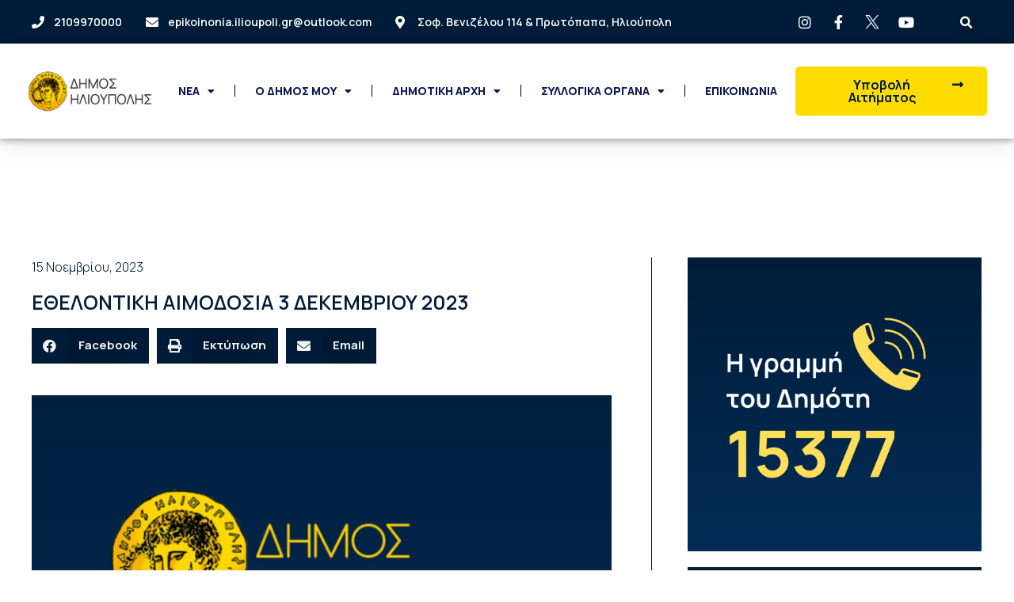

--- FILE ---
content_type: text/html; charset=UTF-8
request_url: https://ilioupoli.gr/index.php/2023/11/15/ethelontiki-aimodosia-3-dekemvriou-2023/
body_size: 43401
content:
<!doctype html>
<html lang="el">
<head>
	<meta charset="UTF-8">
		<meta name="viewport" content="width=device-width, initial-scale=1">
	<link rel="profile" href="https://gmpg.org/xfn/11">
	<meta name='robots' content='index, follow, max-image-preview:large, max-snippet:-1, max-video-preview:-1' />

	<!-- This site is optimized with the Yoast SEO plugin v19.1 - https://yoast.com/wordpress/plugins/seo/ -->
	<title>ΕΘΕΛΟΝΤΙΚΗ ΑΙΜΟΔΟΣΙΑ 3 ΔΕΚΕΜΒΡΙΟΥ 2023 - Δήμος Ηλιούπολης</title>
	<link rel="canonical" href="https://ilioupoli.gr/index.php/2023/11/15/ethelontiki-aimodosia-3-dekemvriou-2023/" />
	<meta property="og:locale" content="el_GR" />
	<meta property="og:type" content="article" />
	<meta property="og:title" content="ΕΘΕΛΟΝΤΙΚΗ ΑΙΜΟΔΟΣΙΑ 3 ΔΕΚΕΜΒΡΙΟΥ 2023 - Δήμος Ηλιούπολης" />
	<meta property="og:description" content="ΦΙΛΗ / ΦΙΛΕ ΑΙΜΟΔΟΤΗ O Δήμος Ηλιούπολης συνεχίζοντας με συνέπεια το κοινωνικό του έργο, διοργανώνει την 71η ΕΘΕΛΟΝΤΙΚΗ ΑΙΜΟΔΟΣΙΑ σε συνεργασία με το Κέντρο Αιμοδοσίας του Περιφερειακού Γενικού Νοσοκομείου Αθηνών «Γεώργιος Γεννηματάς» και το Κέντρο Κοινότητας του Δήμου μας. Η εθελοντική αιμοδοσία θα πραγματοποιηθεί στο Δημαρχείο (Αίθουσα Δημοτικού Συμβουλίου) Σοφ. Βενιζέλου 112 την Κυριακή  3/12/2023 [&hellip;]" />
	<meta property="og:url" content="https://ilioupoli.gr/index.php/2023/11/15/ethelontiki-aimodosia-3-dekemvriou-2023/" />
	<meta property="og:site_name" content="Δήμος Ηλιούπολης" />
	<meta property="article:publisher" content="https://www.facebook.com/dimos.ilioupolis" />
	<meta property="article:published_time" content="2023-11-15T11:03:57+00:00" />
	<meta property="og:image" content="http://ilioupoli.gr/wp-content/uploads/2023/02/ilioupoli_article-1.jpeg" />
	<meta property="og:image:width" content="1920" />
	<meta property="og:image:height" content="1080" />
	<meta property="og:image:type" content="image/jpeg" />
	<meta name="twitter:card" content="summary_large_image" />
	<meta name="twitter:label1" content="Συντάχθηκε από" />
	<meta name="twitter:data1" content="giannis vasilopoulos" />
	<script type="application/ld+json" class="yoast-schema-graph">{"@context":"https://schema.org","@graph":[{"@type":"Organization","@id":"https://ilioupoli.gr/#organization","name":"Δήμος Ηλιούπολης","url":"https://ilioupoli.gr/","sameAs":["https://www.instagram.com/dimos_ilioupolis","https://www.facebook.com/dimos.ilioupolis"],"logo":{"@type":"ImageObject","inLanguage":"el","@id":"https://ilioupoli.gr/#/schema/logo/image/","url":"https://ilioupoli.gr/wp-content/uploads/2022/06/logo_white-1.png","contentUrl":"https://ilioupoli.gr/wp-content/uploads/2022/06/logo_white-1.png","width":2664,"height":1392,"caption":"Δήμος Ηλιούπολης"},"image":{"@id":"https://ilioupoli.gr/#/schema/logo/image/"}},{"@type":"WebSite","@id":"https://ilioupoli.gr/#website","url":"https://ilioupoli.gr/","name":"Δήμος Ηλιούπολης","description":"","publisher":{"@id":"https://ilioupoli.gr/#organization"},"potentialAction":[{"@type":"SearchAction","target":{"@type":"EntryPoint","urlTemplate":"https://ilioupoli.gr/?s={search_term_string}"},"query-input":"required name=search_term_string"}],"inLanguage":"el"},{"@type":"ImageObject","inLanguage":"el","@id":"https://ilioupoli.gr/index.php/2023/11/15/ethelontiki-aimodosia-3-dekemvriou-2023/#primaryimage","url":"https://ilioupoli.gr/wp-content/uploads/2023/02/ilioupoli_article-1.jpeg","contentUrl":"https://ilioupoli.gr/wp-content/uploads/2023/02/ilioupoli_article-1.jpeg","width":1920,"height":1080},{"@type":"WebPage","@id":"https://ilioupoli.gr/index.php/2023/11/15/ethelontiki-aimodosia-3-dekemvriou-2023/#webpage","url":"https://ilioupoli.gr/index.php/2023/11/15/ethelontiki-aimodosia-3-dekemvriou-2023/","name":"ΕΘΕΛΟΝΤΙΚΗ ΑΙΜΟΔΟΣΙΑ 3 ΔΕΚΕΜΒΡΙΟΥ 2023 - Δήμος Ηλιούπολης","isPartOf":{"@id":"https://ilioupoli.gr/#website"},"primaryImageOfPage":{"@id":"https://ilioupoli.gr/index.php/2023/11/15/ethelontiki-aimodosia-3-dekemvriou-2023/#primaryimage"},"datePublished":"2023-11-15T11:03:57+00:00","dateModified":"2023-11-15T11:03:57+00:00","breadcrumb":{"@id":"https://ilioupoli.gr/index.php/2023/11/15/ethelontiki-aimodosia-3-dekemvriou-2023/#breadcrumb"},"inLanguage":"el","potentialAction":[{"@type":"ReadAction","target":["https://ilioupoli.gr/index.php/2023/11/15/ethelontiki-aimodosia-3-dekemvriou-2023/"]}]},{"@type":"BreadcrumbList","@id":"https://ilioupoli.gr/index.php/2023/11/15/ethelontiki-aimodosia-3-dekemvriou-2023/#breadcrumb","itemListElement":[{"@type":"ListItem","position":1,"name":"Αρχική","item":"https://ilioupoli.gr/"},{"@type":"ListItem","position":2,"name":"ΕΘΕΛΟΝΤΙΚΗ ΑΙΜΟΔΟΣΙΑ 3 ΔΕΚΕΜΒΡΙΟΥ 2023"}]},{"@type":"Article","@id":"https://ilioupoli.gr/index.php/2023/11/15/ethelontiki-aimodosia-3-dekemvriou-2023/#article","isPartOf":{"@id":"https://ilioupoli.gr/index.php/2023/11/15/ethelontiki-aimodosia-3-dekemvriou-2023/#webpage"},"author":{"@id":"https://ilioupoli.gr/#/schema/person/7ac7f1a29f1e8985adbe178ae9b1effb"},"headline":"ΕΘΕΛΟΝΤΙΚΗ ΑΙΜΟΔΟΣΙΑ 3 ΔΕΚΕΜΒΡΙΟΥ 2023","datePublished":"2023-11-15T11:03:57+00:00","dateModified":"2023-11-15T11:03:57+00:00","mainEntityOfPage":{"@id":"https://ilioupoli.gr/index.php/2023/11/15/ethelontiki-aimodosia-3-dekemvriou-2023/#webpage"},"wordCount":1,"commentCount":0,"publisher":{"@id":"https://ilioupoli.gr/#organization"},"image":{"@id":"https://ilioupoli.gr/index.php/2023/11/15/ethelontiki-aimodosia-3-dekemvriou-2023/#primaryimage"},"thumbnailUrl":"https://ilioupoli.gr/wp-content/uploads/2023/02/ilioupoli_article-1.jpeg","keywords":["featured","ΝΕΑ"],"articleSection":["ΔΕΛΤΙΑ ΤΥΠΟΥ"],"inLanguage":"el","potentialAction":[{"@type":"CommentAction","name":"Comment","target":["https://ilioupoli.gr/index.php/2023/11/15/ethelontiki-aimodosia-3-dekemvriou-2023/#respond"]}]},{"@type":"Person","@id":"https://ilioupoli.gr/#/schema/person/7ac7f1a29f1e8985adbe178ae9b1effb","name":"giannis vasilopoulos","image":{"@type":"ImageObject","inLanguage":"el","@id":"https://ilioupoli.gr/#/schema/person/image/","url":"https://secure.gravatar.com/avatar/a60e58f72db92f7d0222d80efb07b46d?s=96&d=mm&r=g","contentUrl":"https://secure.gravatar.com/avatar/a60e58f72db92f7d0222d80efb07b46d?s=96&d=mm&r=g","caption":"giannis vasilopoulos"},"url":"https://ilioupoli.gr/index.php/author/gvas/"}]}</script>
	<!-- / Yoast SEO plugin. -->


<link rel='dns-prefetch' href='//s.w.org' />
<link rel="alternate" type="application/rss+xml" title="Ροή RSS &raquo; Δήμος Ηλιούπολης" href="https://ilioupoli.gr/index.php/feed/" />
<link rel="alternate" type="application/rss+xml" title="Ροή Σχολίων &raquo; Δήμος Ηλιούπολης" href="https://ilioupoli.gr/index.php/comments/feed/" />
<link rel="alternate" type="application/rss+xml" title="Ροή Σχολίων ΕΘΕΛΟΝΤΙΚΗ ΑΙΜΟΔΟΣΙΑ 3 ΔΕΚΕΜΒΡΙΟΥ 2023 &raquo; Δήμος Ηλιούπολης" href="https://ilioupoli.gr/index.php/2023/11/15/ethelontiki-aimodosia-3-dekemvriou-2023/feed/" />
<script type="text/javascript">
window._wpemojiSettings = {"baseUrl":"https:\/\/s.w.org\/images\/core\/emoji\/13.1.0\/72x72\/","ext":".png","svgUrl":"https:\/\/s.w.org\/images\/core\/emoji\/13.1.0\/svg\/","svgExt":".svg","source":{"concatemoji":"https:\/\/ilioupoli.gr\/wp-includes\/js\/wp-emoji-release.min.js?ver=5.9.12.1703668722"}};
/*! This file is auto-generated */
!function(e,a,t){var n,r,o,i=a.createElement("canvas"),p=i.getContext&&i.getContext("2d");function s(e,t){var a=String.fromCharCode;p.clearRect(0,0,i.width,i.height),p.fillText(a.apply(this,e),0,0);e=i.toDataURL();return p.clearRect(0,0,i.width,i.height),p.fillText(a.apply(this,t),0,0),e===i.toDataURL()}function c(e){var t=a.createElement("script");t.src=e,t.defer=t.type="text/javascript",a.getElementsByTagName("head")[0].appendChild(t)}for(o=Array("flag","emoji"),t.supports={everything:!0,everythingExceptFlag:!0},r=0;r<o.length;r++)t.supports[o[r]]=function(e){if(!p||!p.fillText)return!1;switch(p.textBaseline="top",p.font="600 32px Arial",e){case"flag":return s([127987,65039,8205,9895,65039],[127987,65039,8203,9895,65039])?!1:!s([55356,56826,55356,56819],[55356,56826,8203,55356,56819])&&!s([55356,57332,56128,56423,56128,56418,56128,56421,56128,56430,56128,56423,56128,56447],[55356,57332,8203,56128,56423,8203,56128,56418,8203,56128,56421,8203,56128,56430,8203,56128,56423,8203,56128,56447]);case"emoji":return!s([10084,65039,8205,55357,56613],[10084,65039,8203,55357,56613])}return!1}(o[r]),t.supports.everything=t.supports.everything&&t.supports[o[r]],"flag"!==o[r]&&(t.supports.everythingExceptFlag=t.supports.everythingExceptFlag&&t.supports[o[r]]);t.supports.everythingExceptFlag=t.supports.everythingExceptFlag&&!t.supports.flag,t.DOMReady=!1,t.readyCallback=function(){t.DOMReady=!0},t.supports.everything||(n=function(){t.readyCallback()},a.addEventListener?(a.addEventListener("DOMContentLoaded",n,!1),e.addEventListener("load",n,!1)):(e.attachEvent("onload",n),a.attachEvent("onreadystatechange",function(){"complete"===a.readyState&&t.readyCallback()})),(n=t.source||{}).concatemoji?c(n.concatemoji):n.wpemoji&&n.twemoji&&(c(n.twemoji),c(n.wpemoji)))}(window,document,window._wpemojiSettings);
</script>
<style type="text/css">
img.wp-smiley,
img.emoji {
	display: inline !important;
	border: none !important;
	box-shadow: none !important;
	height: 1em !important;
	width: 1em !important;
	margin: 0 0.07em !important;
	vertical-align: -0.1em !important;
	background: none !important;
	padding: 0 !important;
}
</style>
	<link rel='stylesheet' id='litespeed-cache-dummy-css'  href='https://ilioupoli.gr/wp-content/plugins/litespeed-cache/assets/css/litespeed-dummy.css?ver=5.9.12.1703668722' type='text/css' media='all' />
<link rel='stylesheet' id='hello-elementor-theme-style-css'  href='https://ilioupoli.gr/wp-content/themes/hello-elementor/theme.min.css?ver=2.5.0.1703668722' type='text/css' media='all' />
<link rel='stylesheet' id='jet-menu-hello-css'  href='https://ilioupoli.gr/wp-content/plugins/jet-menu/integration/themes/hello-elementor/assets/css/style.css?ver=2.1.7.1703668722' type='text/css' media='all' />
<link rel='stylesheet' id='wp-block-library-css'  href='https://ilioupoli.gr/wp-includes/css/dist/block-library/style.min.css?ver=5.9.12.1703668722' type='text/css' media='all' />
<style id='wp-block-library-inline-css' type='text/css'>
.has-text-align-justify{text-align:justify;}
</style>
<link rel='stylesheet' id='mediaelement-css'  href='https://ilioupoli.gr/wp-includes/js/mediaelement/mediaelementplayer-legacy.min.css?ver=4.2.16.1703668722' type='text/css' media='all' />
<link rel='stylesheet' id='wp-mediaelement-css'  href='https://ilioupoli.gr/wp-includes/js/mediaelement/wp-mediaelement.min.css?ver=5.9.12.1703668722' type='text/css' media='all' />
<style id='global-styles-inline-css' type='text/css'>
body{--wp--preset--color--black: #000000;--wp--preset--color--cyan-bluish-gray: #abb8c3;--wp--preset--color--white: #ffffff;--wp--preset--color--pale-pink: #f78da7;--wp--preset--color--vivid-red: #cf2e2e;--wp--preset--color--luminous-vivid-orange: #ff6900;--wp--preset--color--luminous-vivid-amber: #fcb900;--wp--preset--color--light-green-cyan: #7bdcb5;--wp--preset--color--vivid-green-cyan: #00d084;--wp--preset--color--pale-cyan-blue: #8ed1fc;--wp--preset--color--vivid-cyan-blue: #0693e3;--wp--preset--color--vivid-purple: #9b51e0;--wp--preset--gradient--vivid-cyan-blue-to-vivid-purple: linear-gradient(135deg,rgba(6,147,227,1) 0%,rgb(155,81,224) 100%);--wp--preset--gradient--light-green-cyan-to-vivid-green-cyan: linear-gradient(135deg,rgb(122,220,180) 0%,rgb(0,208,130) 100%);--wp--preset--gradient--luminous-vivid-amber-to-luminous-vivid-orange: linear-gradient(135deg,rgba(252,185,0,1) 0%,rgba(255,105,0,1) 100%);--wp--preset--gradient--luminous-vivid-orange-to-vivid-red: linear-gradient(135deg,rgba(255,105,0,1) 0%,rgb(207,46,46) 100%);--wp--preset--gradient--very-light-gray-to-cyan-bluish-gray: linear-gradient(135deg,rgb(238,238,238) 0%,rgb(169,184,195) 100%);--wp--preset--gradient--cool-to-warm-spectrum: linear-gradient(135deg,rgb(74,234,220) 0%,rgb(151,120,209) 20%,rgb(207,42,186) 40%,rgb(238,44,130) 60%,rgb(251,105,98) 80%,rgb(254,248,76) 100%);--wp--preset--gradient--blush-light-purple: linear-gradient(135deg,rgb(255,206,236) 0%,rgb(152,150,240) 100%);--wp--preset--gradient--blush-bordeaux: linear-gradient(135deg,rgb(254,205,165) 0%,rgb(254,45,45) 50%,rgb(107,0,62) 100%);--wp--preset--gradient--luminous-dusk: linear-gradient(135deg,rgb(255,203,112) 0%,rgb(199,81,192) 50%,rgb(65,88,208) 100%);--wp--preset--gradient--pale-ocean: linear-gradient(135deg,rgb(255,245,203) 0%,rgb(182,227,212) 50%,rgb(51,167,181) 100%);--wp--preset--gradient--electric-grass: linear-gradient(135deg,rgb(202,248,128) 0%,rgb(113,206,126) 100%);--wp--preset--gradient--midnight: linear-gradient(135deg,rgb(2,3,129) 0%,rgb(40,116,252) 100%);--wp--preset--duotone--dark-grayscale: url('#wp-duotone-dark-grayscale');--wp--preset--duotone--grayscale: url('#wp-duotone-grayscale');--wp--preset--duotone--purple-yellow: url('#wp-duotone-purple-yellow');--wp--preset--duotone--blue-red: url('#wp-duotone-blue-red');--wp--preset--duotone--midnight: url('#wp-duotone-midnight');--wp--preset--duotone--magenta-yellow: url('#wp-duotone-magenta-yellow');--wp--preset--duotone--purple-green: url('#wp-duotone-purple-green');--wp--preset--duotone--blue-orange: url('#wp-duotone-blue-orange');--wp--preset--font-size--small: 13px;--wp--preset--font-size--medium: 20px;--wp--preset--font-size--large: 36px;--wp--preset--font-size--x-large: 42px;}.has-black-color{color: var(--wp--preset--color--black) !important;}.has-cyan-bluish-gray-color{color: var(--wp--preset--color--cyan-bluish-gray) !important;}.has-white-color{color: var(--wp--preset--color--white) !important;}.has-pale-pink-color{color: var(--wp--preset--color--pale-pink) !important;}.has-vivid-red-color{color: var(--wp--preset--color--vivid-red) !important;}.has-luminous-vivid-orange-color{color: var(--wp--preset--color--luminous-vivid-orange) !important;}.has-luminous-vivid-amber-color{color: var(--wp--preset--color--luminous-vivid-amber) !important;}.has-light-green-cyan-color{color: var(--wp--preset--color--light-green-cyan) !important;}.has-vivid-green-cyan-color{color: var(--wp--preset--color--vivid-green-cyan) !important;}.has-pale-cyan-blue-color{color: var(--wp--preset--color--pale-cyan-blue) !important;}.has-vivid-cyan-blue-color{color: var(--wp--preset--color--vivid-cyan-blue) !important;}.has-vivid-purple-color{color: var(--wp--preset--color--vivid-purple) !important;}.has-black-background-color{background-color: var(--wp--preset--color--black) !important;}.has-cyan-bluish-gray-background-color{background-color: var(--wp--preset--color--cyan-bluish-gray) !important;}.has-white-background-color{background-color: var(--wp--preset--color--white) !important;}.has-pale-pink-background-color{background-color: var(--wp--preset--color--pale-pink) !important;}.has-vivid-red-background-color{background-color: var(--wp--preset--color--vivid-red) !important;}.has-luminous-vivid-orange-background-color{background-color: var(--wp--preset--color--luminous-vivid-orange) !important;}.has-luminous-vivid-amber-background-color{background-color: var(--wp--preset--color--luminous-vivid-amber) !important;}.has-light-green-cyan-background-color{background-color: var(--wp--preset--color--light-green-cyan) !important;}.has-vivid-green-cyan-background-color{background-color: var(--wp--preset--color--vivid-green-cyan) !important;}.has-pale-cyan-blue-background-color{background-color: var(--wp--preset--color--pale-cyan-blue) !important;}.has-vivid-cyan-blue-background-color{background-color: var(--wp--preset--color--vivid-cyan-blue) !important;}.has-vivid-purple-background-color{background-color: var(--wp--preset--color--vivid-purple) !important;}.has-black-border-color{border-color: var(--wp--preset--color--black) !important;}.has-cyan-bluish-gray-border-color{border-color: var(--wp--preset--color--cyan-bluish-gray) !important;}.has-white-border-color{border-color: var(--wp--preset--color--white) !important;}.has-pale-pink-border-color{border-color: var(--wp--preset--color--pale-pink) !important;}.has-vivid-red-border-color{border-color: var(--wp--preset--color--vivid-red) !important;}.has-luminous-vivid-orange-border-color{border-color: var(--wp--preset--color--luminous-vivid-orange) !important;}.has-luminous-vivid-amber-border-color{border-color: var(--wp--preset--color--luminous-vivid-amber) !important;}.has-light-green-cyan-border-color{border-color: var(--wp--preset--color--light-green-cyan) !important;}.has-vivid-green-cyan-border-color{border-color: var(--wp--preset--color--vivid-green-cyan) !important;}.has-pale-cyan-blue-border-color{border-color: var(--wp--preset--color--pale-cyan-blue) !important;}.has-vivid-cyan-blue-border-color{border-color: var(--wp--preset--color--vivid-cyan-blue) !important;}.has-vivid-purple-border-color{border-color: var(--wp--preset--color--vivid-purple) !important;}.has-vivid-cyan-blue-to-vivid-purple-gradient-background{background: var(--wp--preset--gradient--vivid-cyan-blue-to-vivid-purple) !important;}.has-light-green-cyan-to-vivid-green-cyan-gradient-background{background: var(--wp--preset--gradient--light-green-cyan-to-vivid-green-cyan) !important;}.has-luminous-vivid-amber-to-luminous-vivid-orange-gradient-background{background: var(--wp--preset--gradient--luminous-vivid-amber-to-luminous-vivid-orange) !important;}.has-luminous-vivid-orange-to-vivid-red-gradient-background{background: var(--wp--preset--gradient--luminous-vivid-orange-to-vivid-red) !important;}.has-very-light-gray-to-cyan-bluish-gray-gradient-background{background: var(--wp--preset--gradient--very-light-gray-to-cyan-bluish-gray) !important;}.has-cool-to-warm-spectrum-gradient-background{background: var(--wp--preset--gradient--cool-to-warm-spectrum) !important;}.has-blush-light-purple-gradient-background{background: var(--wp--preset--gradient--blush-light-purple) !important;}.has-blush-bordeaux-gradient-background{background: var(--wp--preset--gradient--blush-bordeaux) !important;}.has-luminous-dusk-gradient-background{background: var(--wp--preset--gradient--luminous-dusk) !important;}.has-pale-ocean-gradient-background{background: var(--wp--preset--gradient--pale-ocean) !important;}.has-electric-grass-gradient-background{background: var(--wp--preset--gradient--electric-grass) !important;}.has-midnight-gradient-background{background: var(--wp--preset--gradient--midnight) !important;}.has-small-font-size{font-size: var(--wp--preset--font-size--small) !important;}.has-medium-font-size{font-size: var(--wp--preset--font-size--medium) !important;}.has-large-font-size{font-size: var(--wp--preset--font-size--large) !important;}.has-x-large-font-size{font-size: var(--wp--preset--font-size--x-large) !important;}
</style>
<link rel='stylesheet' id='dashicons-css'  href='https://ilioupoli.gr/wp-includes/css/dashicons.min.css?ver=5.9.12.1703668722' type='text/css' media='all' />
<link rel='stylesheet' id='wpdiscuz-frontend-css-css'  href='https://ilioupoli.gr/wp-content/plugins/wpdiscuz/themes/default/style.css?ver=7.3.16.1703668722' type='text/css' media='all' />
<style id='wpdiscuz-frontend-css-inline-css' type='text/css'>
 #wpdcom .wpd-blog-administrator .wpd-comment-label{color:#ffffff;background-color:#00B38F;border:none}#wpdcom .wpd-blog-administrator .wpd-comment-author, #wpdcom .wpd-blog-administrator .wpd-comment-author a{color:#00B38F}#wpdcom.wpd-layout-1 .wpd-comment .wpd-blog-administrator .wpd-avatar img{border-color:#00B38F}#wpdcom.wpd-layout-2 .wpd-comment.wpd-reply .wpd-comment-wrap.wpd-blog-administrator{border-left:3px solid #00B38F}#wpdcom.wpd-layout-2 .wpd-comment .wpd-blog-administrator .wpd-avatar img{border-bottom-color:#00B38F}#wpdcom.wpd-layout-3 .wpd-blog-administrator .wpd-comment-subheader{border-top:1px dashed #00B38F}#wpdcom.wpd-layout-3 .wpd-reply .wpd-blog-administrator .wpd-comment-right{border-left:1px solid #00B38F}#wpdcom .wpd-blog-editor .wpd-comment-label{color:#ffffff;background-color:#00B38F;border:none}#wpdcom .wpd-blog-editor .wpd-comment-author, #wpdcom .wpd-blog-editor .wpd-comment-author a{color:#00B38F}#wpdcom.wpd-layout-1 .wpd-comment .wpd-blog-editor .wpd-avatar img{border-color:#00B38F}#wpdcom.wpd-layout-2 .wpd-comment.wpd-reply .wpd-comment-wrap.wpd-blog-editor{border-left:3px solid #00B38F}#wpdcom.wpd-layout-2 .wpd-comment .wpd-blog-editor .wpd-avatar img{border-bottom-color:#00B38F}#wpdcom.wpd-layout-3 .wpd-blog-editor .wpd-comment-subheader{border-top:1px dashed #00B38F}#wpdcom.wpd-layout-3 .wpd-reply .wpd-blog-editor .wpd-comment-right{border-left:1px solid #00B38F}#wpdcom .wpd-blog-author .wpd-comment-label{color:#ffffff;background-color:#00B38F;border:none}#wpdcom .wpd-blog-author .wpd-comment-author, #wpdcom .wpd-blog-author .wpd-comment-author a{color:#00B38F}#wpdcom.wpd-layout-1 .wpd-comment .wpd-blog-author .wpd-avatar img{border-color:#00B38F}#wpdcom.wpd-layout-2 .wpd-comment .wpd-blog-author .wpd-avatar img{border-bottom-color:#00B38F}#wpdcom.wpd-layout-3 .wpd-blog-author .wpd-comment-subheader{border-top:1px dashed #00B38F}#wpdcom.wpd-layout-3 .wpd-reply .wpd-blog-author .wpd-comment-right{border-left:1px solid #00B38F}#wpdcom .wpd-blog-contributor .wpd-comment-label{color:#ffffff;background-color:#00B38F;border:none}#wpdcom .wpd-blog-contributor .wpd-comment-author, #wpdcom .wpd-blog-contributor .wpd-comment-author a{color:#00B38F}#wpdcom.wpd-layout-1 .wpd-comment .wpd-blog-contributor .wpd-avatar img{border-color:#00B38F}#wpdcom.wpd-layout-2 .wpd-comment .wpd-blog-contributor .wpd-avatar img{border-bottom-color:#00B38F}#wpdcom.wpd-layout-3 .wpd-blog-contributor .wpd-comment-subheader{border-top:1px dashed #00B38F}#wpdcom.wpd-layout-3 .wpd-reply .wpd-blog-contributor .wpd-comment-right{border-left:1px solid #00B38F}#wpdcom .wpd-blog-subscriber .wpd-comment-label{color:#ffffff;background-color:#00B38F;border:none}#wpdcom .wpd-blog-subscriber .wpd-comment-author, #wpdcom .wpd-blog-subscriber .wpd-comment-author a{color:#00B38F}#wpdcom.wpd-layout-2 .wpd-comment .wpd-blog-subscriber .wpd-avatar img{border-bottom-color:#00B38F}#wpdcom.wpd-layout-3 .wpd-blog-subscriber .wpd-comment-subheader{border-top:1px dashed #00B38F}#wpdcom .wpd-blog-wpseo_manager .wpd-comment-label{color:#ffffff;background-color:#00B38F;border:none}#wpdcom .wpd-blog-wpseo_manager .wpd-comment-author, #wpdcom .wpd-blog-wpseo_manager .wpd-comment-author a{color:#00B38F}#wpdcom.wpd-layout-1 .wpd-comment .wpd-blog-wpseo_manager .wpd-avatar img{border-color:#00B38F}#wpdcom.wpd-layout-2 .wpd-comment .wpd-blog-wpseo_manager .wpd-avatar img{border-bottom-color:#00B38F}#wpdcom.wpd-layout-3 .wpd-blog-wpseo_manager .wpd-comment-subheader{border-top:1px dashed #00B38F}#wpdcom.wpd-layout-3 .wpd-reply .wpd-blog-wpseo_manager .wpd-comment-right{border-left:1px solid #00B38F}#wpdcom .wpd-blog-wpseo_editor .wpd-comment-label{color:#ffffff;background-color:#00B38F;border:none}#wpdcom .wpd-blog-wpseo_editor .wpd-comment-author, #wpdcom .wpd-blog-wpseo_editor .wpd-comment-author a{color:#00B38F}#wpdcom.wpd-layout-1 .wpd-comment .wpd-blog-wpseo_editor .wpd-avatar img{border-color:#00B38F}#wpdcom.wpd-layout-2 .wpd-comment .wpd-blog-wpseo_editor .wpd-avatar img{border-bottom-color:#00B38F}#wpdcom.wpd-layout-3 .wpd-blog-wpseo_editor .wpd-comment-subheader{border-top:1px dashed #00B38F}#wpdcom.wpd-layout-3 .wpd-reply .wpd-blog-wpseo_editor .wpd-comment-right{border-left:1px solid #00B38F}#wpdcom .wpd-blog-post_author .wpd-comment-label{color:#ffffff;background-color:#00B38F;border:none}#wpdcom .wpd-blog-post_author .wpd-comment-author, #wpdcom .wpd-blog-post_author .wpd-comment-author a{color:#00B38F}#wpdcom .wpd-blog-post_author .wpd-avatar img{border-color:#00B38F}#wpdcom.wpd-layout-1 .wpd-comment .wpd-blog-post_author .wpd-avatar img{border-color:#00B38F}#wpdcom.wpd-layout-2 .wpd-comment.wpd-reply .wpd-comment-wrap.wpd-blog-post_author{border-left:3px solid #00B38F}#wpdcom.wpd-layout-2 .wpd-comment .wpd-blog-post_author .wpd-avatar img{border-bottom-color:#00B38F}#wpdcom.wpd-layout-3 .wpd-blog-post_author .wpd-comment-subheader{border-top:1px dashed #00B38F}#wpdcom.wpd-layout-3 .wpd-reply .wpd-blog-post_author .wpd-comment-right{border-left:1px solid #00B38F}#wpdcom .wpd-blog-guest .wpd-comment-label{color:#ffffff;background-color:#00B38F;border:none}#wpdcom .wpd-blog-guest .wpd-comment-author, #wpdcom .wpd-blog-guest .wpd-comment-author a{color:#00B38F}#wpdcom.wpd-layout-3 .wpd-blog-guest .wpd-comment-subheader{border-top:1px dashed #00B38F}#comments, #respond, .comments-area, #wpdcom{}#wpdcom .ql-editor > *{color:#777777}#wpdcom .ql-editor::before{}#wpdcom .ql-toolbar{border:1px solid #DDDDDD;border-top:none}#wpdcom .ql-container{border:1px solid #DDDDDD;border-bottom:none}#wpdcom .wpd-form-row .wpdiscuz-item input[type="text"], #wpdcom .wpd-form-row .wpdiscuz-item input[type="email"], #wpdcom .wpd-form-row .wpdiscuz-item input[type="url"], #wpdcom .wpd-form-row .wpdiscuz-item input[type="color"], #wpdcom .wpd-form-row .wpdiscuz-item input[type="date"], #wpdcom .wpd-form-row .wpdiscuz-item input[type="datetime"], #wpdcom .wpd-form-row .wpdiscuz-item input[type="datetime-local"], #wpdcom .wpd-form-row .wpdiscuz-item input[type="month"], #wpdcom .wpd-form-row .wpdiscuz-item input[type="number"], #wpdcom .wpd-form-row .wpdiscuz-item input[type="time"], #wpdcom textarea, #wpdcom select{border:1px solid #DDDDDD;color:#777777}#wpdcom .wpd-form-row .wpdiscuz-item textarea{border:1px solid #DDDDDD}#wpdcom input::placeholder, #wpdcom textarea::placeholder, #wpdcom input::-moz-placeholder, #wpdcom textarea::-webkit-input-placeholder{}#wpdcom .wpd-comment-text{color:#777777}#wpdcom .wpd-thread-head .wpd-thread-info{border-bottom:2px solid #00B38F}#wpdcom .wpd-thread-head .wpd-thread-info.wpd-reviews-tab svg{fill:#00B38F}#wpdcom .wpd-thread-head .wpdiscuz-user-settings{border-bottom:2px solid #00B38F}#wpdcom .wpd-thread-head .wpdiscuz-user-settings:hover{color:#00B38F}#wpdcom .wpd-comment .wpd-follow-link:hover{color:#00B38F}#wpdcom .wpd-comment-status .wpd-sticky{color:#00B38F}#wpdcom .wpd-thread-filter .wpdf-active{color:#00B38F;border-bottom-color:#00B38F}#wpdcom .wpd-comment-info-bar{border:1px dashed #33c3a6;background:#e6f8f4}#wpdcom .wpd-comment-info-bar .wpd-current-view i{color:#00B38F}#wpdcom .wpd-filter-view-all:hover{background:#00B38F}#wpdcom .wpdiscuz-item .wpdiscuz-rating > label{color:#DDDDDD}#wpdcom .wpdiscuz-item .wpdiscuz-rating:not(:checked) > label:hover, .wpdiscuz-rating:not(:checked) > label:hover ~ label{}#wpdcom .wpdiscuz-item .wpdiscuz-rating > input ~ label:hover, #wpdcom .wpdiscuz-item .wpdiscuz-rating > input:not(:checked) ~ label:hover ~ label, #wpdcom .wpdiscuz-item .wpdiscuz-rating > input:not(:checked) ~ label:hover ~ label{color:#FFED85}#wpdcom .wpdiscuz-item .wpdiscuz-rating > input:checked ~ label:hover, #wpdcom .wpdiscuz-item .wpdiscuz-rating > input:checked ~ label:hover, #wpdcom .wpdiscuz-item .wpdiscuz-rating > label:hover ~ input:checked ~ label, #wpdcom .wpdiscuz-item .wpdiscuz-rating > input:checked + label:hover ~ label, #wpdcom .wpdiscuz-item .wpdiscuz-rating > input:checked ~ label:hover ~ label, .wpd-custom-field .wcf-active-star, #wpdcom .wpdiscuz-item .wpdiscuz-rating > input:checked ~ label{color:#FFD700}#wpd-post-rating .wpd-rating-wrap .wpd-rating-stars svg .wpd-star{fill:#DDDDDD}#wpd-post-rating .wpd-rating-wrap .wpd-rating-stars svg .wpd-active{fill:#FFD700}#wpd-post-rating .wpd-rating-wrap .wpd-rate-starts svg .wpd-star{fill:#DDDDDD}#wpd-post-rating .wpd-rating-wrap .wpd-rate-starts:hover svg .wpd-star{fill:#FFED85}#wpd-post-rating.wpd-not-rated .wpd-rating-wrap .wpd-rate-starts svg:hover ~ svg .wpd-star{fill:#DDDDDD}.wpdiscuz-post-rating-wrap .wpd-rating .wpd-rating-wrap .wpd-rating-stars svg .wpd-star{fill:#DDDDDD}.wpdiscuz-post-rating-wrap .wpd-rating .wpd-rating-wrap .wpd-rating-stars svg .wpd-active{fill:#FFD700}#wpdcom .wpd-comment .wpd-follow-active{color:#ff7a00}#wpdcom .page-numbers{color:#555;border:#555 1px solid}#wpdcom span.current{background:#555}#wpdcom.wpd-layout-1 .wpd-new-loaded-comment > .wpd-comment-wrap > .wpd-comment-right{background:#FFFAD6}#wpdcom.wpd-layout-2 .wpd-new-loaded-comment.wpd-comment > .wpd-comment-wrap > .wpd-comment-right{background:#FFFAD6}#wpdcom.wpd-layout-2 .wpd-new-loaded-comment.wpd-comment.wpd-reply > .wpd-comment-wrap > .wpd-comment-right{background:transparent}#wpdcom.wpd-layout-2 .wpd-new-loaded-comment.wpd-comment.wpd-reply > .wpd-comment-wrap{background:#FFFAD6}#wpdcom.wpd-layout-3 .wpd-new-loaded-comment.wpd-comment > .wpd-comment-wrap > .wpd-comment-right{background:#FFFAD6}#wpdcom .wpd-follow:hover i, #wpdcom .wpd-unfollow:hover i, #wpdcom .wpd-comment .wpd-follow-active:hover i{color:#00B38F}#wpdcom .wpdiscuz-readmore{cursor:pointer;color:#00B38F}.wpd-custom-field .wcf-pasiv-star, #wpcomm .wpdiscuz-item .wpdiscuz-rating > label{color:#DDDDDD}.wpd-wrapper .wpd-list-item.wpd-active{border-top:3px solid #00B38F}#wpdcom.wpd-layout-2 .wpd-comment.wpd-reply.wpd-unapproved-comment .wpd-comment-wrap{border-left:3px solid #FFFAD6}#wpdcom.wpd-layout-3 .wpd-comment.wpd-reply.wpd-unapproved-comment .wpd-comment-right{border-left:1px solid #FFFAD6}#wpdcom .wpd-prim-button{background-color:#07B290;color:#FFFFFF}#wpdcom .wpd_label__check i.wpdicon-on{color:#07B290;border:1px solid #83d9c8}#wpd-bubble-wrapper #wpd-bubble-all-comments-count{color:#1DB99A}#wpd-bubble-wrapper > div{background-color:#1DB99A}#wpd-bubble-wrapper > #wpd-bubble #wpd-bubble-add-message{background-color:#1DB99A}#wpd-bubble-wrapper > #wpd-bubble #wpd-bubble-add-message::before{border-left-color:#1DB99A;border-right-color:#1DB99A}#wpd-bubble-wrapper.wpd-right-corner > #wpd-bubble #wpd-bubble-add-message::before{border-left-color:#1DB99A;border-right-color:#1DB99A}.wpd-inline-icon-wrapper path.wpd-inline-icon-first{fill:#1DB99A}.wpd-inline-icon-count{background-color:#1DB99A}.wpd-inline-icon-count::before{border-right-color:#1DB99A}.wpd-inline-form-wrapper::before{border-bottom-color:#1DB99A}.wpd-inline-form-question{background-color:#1DB99A}.wpd-inline-form{background-color:#1DB99A}.wpd-last-inline-comments-wrapper{border-color:#1DB99A}.wpd-last-inline-comments-wrapper::before{border-bottom-color:#1DB99A}.wpd-last-inline-comments-wrapper .wpd-view-all-inline-comments{background:#1DB99A}.wpd-last-inline-comments-wrapper .wpd-view-all-inline-comments:hover,.wpd-last-inline-comments-wrapper .wpd-view-all-inline-comments:active,.wpd-last-inline-comments-wrapper .wpd-view-all-inline-comments:focus{background-color:#1DB99A}#wpdcom .ql-snow .ql-tooltip[data-mode="link"]::before{content:"Enter link:"}#wpdcom .ql-snow .ql-tooltip.ql-editing a.ql-action::after{content:"Save"}.comments-area{width:auto}
</style>
<link rel='stylesheet' id='wpdiscuz-fa-css'  href='https://ilioupoli.gr/wp-content/plugins/wpdiscuz/assets/third-party/font-awesome-5.13.0/css/fa.min.css?ver=7.3.16.1703668722' type='text/css' media='all' />
<link rel='stylesheet' id='wpdiscuz-combo-css-css'  href='https://ilioupoli.gr/wp-content/plugins/wpdiscuz/assets/css/wpdiscuz-combo.min.css?ver=5.9.12.1703668722' type='text/css' media='all' />
<link rel='stylesheet' id='c525ce5e9-css'  href='https://ilioupoli.gr/wp-content/uploads/essential-addons-elementor/734e5f942.min.css?ver=1769763368.1703668722' type='text/css' media='all' />
<link rel='stylesheet' id='swiper-css'  href='https://ilioupoli.gr/wp-content/plugins/qi-addons-for-elementor/assets/plugins/swiper/swiper.min.css?ver=5.9.12.1703668722' type='text/css' media='all' />
<link rel='stylesheet' id='qi-addons-for-elementor-grid-style-css'  href='https://ilioupoli.gr/wp-content/plugins/qi-addons-for-elementor/assets/css/grid.min.css?ver=5.9.12.1703668722' type='text/css' media='all' />
<link rel='stylesheet' id='qi-addons-for-elementor-helper-parts-style-css'  href='https://ilioupoli.gr/wp-content/plugins/qi-addons-for-elementor/assets/css/helper-parts.min.css?ver=5.9.12.1703668722' type='text/css' media='all' />
<link rel='stylesheet' id='qi-addons-for-elementor-style-css'  href='https://ilioupoli.gr/wp-content/plugins/qi-addons-for-elementor/assets/css/main.min.css?ver=5.9.12.1703668722' type='text/css' media='all' />
<link rel='stylesheet' id='hello-elementor-css'  href='https://ilioupoli.gr/wp-content/themes/hello-elementor/style.min.css?ver=2.5.0.1703668722' type='text/css' media='all' />
<link rel='stylesheet' id='elementor-frontend-css'  href='https://ilioupoli.gr/wp-content/plugins/elementor/assets/css/frontend-lite.min.css?ver=3.5.6.1703668722' type='text/css' media='all' />
<link rel='stylesheet' id='elementor-post-5-css'  href='https://ilioupoli.gr/wp-content/uploads/elementor/css/post-5.css?ver=1769367442.1703668722' type='text/css' media='all' />
<link rel='stylesheet' id='font-awesome-all-css'  href='https://ilioupoli.gr/wp-content/plugins/jet-menu/assets/public/lib/font-awesome/css/all.min.css?ver=5.12.0.1703668722' type='text/css' media='all' />
<link rel='stylesheet' id='font-awesome-v4-shims-css'  href='https://ilioupoli.gr/wp-content/plugins/jet-menu/assets/public/lib/font-awesome/css/v4-shims.min.css?ver=5.12.0.1703668722' type='text/css' media='all' />
<link rel='stylesheet' id='jet-menu-public-styles-css'  href='https://ilioupoli.gr/wp-content/plugins/jet-menu/assets/public/css/public.css?ver=2.1.7.1703668722' type='text/css' media='all' />
<link rel='stylesheet' id='elementor-icons-css'  href='https://ilioupoli.gr/wp-content/plugins/elementor/assets/lib/eicons/css/elementor-icons.min.css?ver=5.14.0.1703668722' type='text/css' media='all' />
<style id='elementor-icons-inline-css' type='text/css'>

		.elementor-add-new-section .elementor-add-templately-promo-button{
            background-color: #5d4fff;
            background-image: url(https://ilioupoli.gr/wp-content/plugins/essential-addons-for-elementor-lite/assets/admin/images/templately/logo-icon.svg);
            background-repeat: no-repeat;
            background-position: center center;
            margin-left: 5px;
            position: relative;
            bottom: 5px;
        }
</style>
<link rel='stylesheet' id='elementor-pro-css'  href='https://ilioupoli.gr/wp-content/plugins/elementor-pro/assets/css/frontend-lite.min.css?ver=3.6.3.1703668722' type='text/css' media='all' />
<link rel='stylesheet' id='elementor-global-css'  href='https://ilioupoli.gr/wp-content/uploads/elementor/css/global.css?ver=1655484146.1703668722' type='text/css' media='all' />
<link rel='stylesheet' id='elementor-post-10-css'  href='https://ilioupoli.gr/wp-content/uploads/elementor/css/post-10.css?ver=1736466484.1703668722' type='text/css' media='all' />
<link rel='stylesheet' id='wpfd-modal-css'  href='https://ilioupoli.gr/wp-content/plugins/wp-file-download/app/admin/assets/css/leanmodal.css?ver=5.9.12.1703668722' type='text/css' media='all' />
<link rel='stylesheet' id='wpfd-elementor-widget-style-css'  href='https://ilioupoli.gr/wp-content/plugins/wp-file-download/app/includes/elementor/assets/css/elementor.widgets.css?ver=5.4.2.1703668722' type='text/css' media='all' />
<link rel='stylesheet' id='wpfd-elementor-widget-dark-style-css'  href='https://ilioupoli.gr/wp-content/plugins/wp-file-download/app/includes/elementor/assets/css/elementor.dark.css?ver=3.5.6.1703668722' type='text/css' media='(prefers-color-scheme: dark)' />
<link rel='stylesheet' id='wpfd-elementor-widget-light-style-css'  href='https://ilioupoli.gr/wp-content/plugins/wp-file-download/app/includes/elementor/assets/css/elementor.light.css?ver=3.5.6.1703668722' type='text/css' media='(prefers-color-scheme: light)' />
<link rel='stylesheet' id='elementor-post-43-css'  href='https://ilioupoli.gr/wp-content/uploads/elementor/css/post-43.css?ver=1738841172.1703668722' type='text/css' media='all' />
<link rel='stylesheet' id='elementor-post-1055-css'  href='https://ilioupoli.gr/wp-content/uploads/elementor/css/post-1055.css?ver=1746796892.1703668722' type='text/css' media='all' />
<link rel='stylesheet' id='elementor-post-45616-css'  href='https://ilioupoli.gr/wp-content/uploads/elementor/css/post-45616.css?ver=1748271268.1703668722' type='text/css' media='all' />
<link rel='stylesheet' id='google-fonts-1-css'  href='https://fonts.googleapis.com/css?family=Roboto%3A100%2C100italic%2C200%2C200italic%2C300%2C300italic%2C400%2C400italic%2C500%2C500italic%2C600%2C600italic%2C700%2C700italic%2C800%2C800italic%2C900%2C900italic%7CRoboto+Slab%3A100%2C100italic%2C200%2C200italic%2C300%2C300italic%2C400%2C400italic%2C500%2C500italic%2C600%2C600italic%2C700%2C700italic%2C800%2C800italic%2C900%2C900italic%7CManrope%3A100%2C100italic%2C200%2C200italic%2C300%2C300italic%2C400%2C400italic%2C500%2C500italic%2C600%2C600italic%2C700%2C700italic%2C800%2C800italic%2C900%2C900italic%7CMontserrat%3A100%2C100italic%2C200%2C200italic%2C300%2C300italic%2C400%2C400italic%2C500%2C500italic%2C600%2C600italic%2C700%2C700italic%2C800%2C800italic%2C900%2C900italic&#038;display=auto&#038;subset=greek&#038;ver=5.9.12.1703668722' type='text/css' media='all' />
<link rel='stylesheet' id='elementor-icons-shared-0-css'  href='https://ilioupoli.gr/wp-content/plugins/elementor/assets/lib/font-awesome/css/fontawesome.min.css?ver=5.15.3.1703668722' type='text/css' media='all' />
<link rel='stylesheet' id='elementor-icons-fa-solid-css'  href='https://ilioupoli.gr/wp-content/plugins/elementor/assets/lib/font-awesome/css/solid.min.css?ver=5.15.3.1703668722' type='text/css' media='all' />
<link rel='stylesheet' id='elementor-icons-fa-brands-css'  href='https://ilioupoli.gr/wp-content/plugins/elementor/assets/lib/font-awesome/css/brands.min.css?ver=5.15.3.1703668722' type='text/css' media='all' />
<link rel='stylesheet' id='jetpack_css-css'  href='https://ilioupoli.gr/wp-content/plugins/jetpack/css/jetpack.css?ver=11.3.4.1703668722' type='text/css' media='all' />
<script type='text/javascript' src='https://ilioupoli.gr/wp-includes/js/jquery/jquery.min.js?ver=3.6.0.1703668722' id='jquery-core-js'></script>
<script type='text/javascript' src='https://ilioupoli.gr/wp-includes/js/jquery/jquery-migrate.min.js?ver=3.3.2.1703668722' id='jquery-migrate-js'></script>
<script type='text/javascript' src='https://ilioupoli.gr/wp-content/plugins/wp-file-download/app/includes/elementor/assets/js/jquery.elementor.widgets.js?ver=5.4.2.1703668722' id='jquery-elementor-widgets-js'></script>
<script type='text/javascript' src='https://ilioupoli.gr/wp-content/plugins/wp-file-download/app/admin/assets/js/jquery.leanModal.min.js?ver=5.9.12.1703668722' id='wpfd-modal-js'></script>
<script type='text/javascript' id='wpfd-elementor-js-extra'>
/* <![CDATA[ */
var wpfd_elemetor_vars = {"dir":"https:\/\/ilioupoli.gr\/wp-content\/plugins\/wp-file-download\/"};
/* ]]> */
</script>
<script type='text/javascript' src='https://ilioupoli.gr/wp-content/plugins/wp-file-download/app/includes/elementor/assets/js/jquery.elementor.js?ver=5.9.12.1703668722' id='wpfd-elementor-js'></script>
<link rel="https://api.w.org/" href="https://ilioupoli.gr/index.php/wp-json/" /><link rel="alternate" type="application/json" href="https://ilioupoli.gr/index.php/wp-json/wp/v2/posts/34491" /><link rel="EditURI" type="application/rsd+xml" title="RSD" href="https://ilioupoli.gr/xmlrpc.php?rsd" />
<link rel="wlwmanifest" type="application/wlwmanifest+xml" href="https://ilioupoli.gr/wp-includes/wlwmanifest.xml" /> 
<link rel='shortlink' href='https://ilioupoli.gr/?p=34491' />
<link rel="alternate" type="application/json+oembed" href="https://ilioupoli.gr/index.php/wp-json/oembed/1.0/embed?url=https%3A%2F%2Filioupoli.gr%2Findex.php%2F2023%2F11%2F15%2Fethelontiki-aimodosia-3-dekemvriou-2023%2F" />
<link rel="alternate" type="text/xml+oembed" href="https://ilioupoli.gr/index.php/wp-json/oembed/1.0/embed?url=https%3A%2F%2Filioupoli.gr%2Findex.php%2F2023%2F11%2F15%2Fethelontiki-aimodosia-3-dekemvriou-2023%2F&#038;format=xml" />
<script id="cookieyes" type="text/javascript" src="https://cdn-cookieyes.com/client_data/5f2bbdae156114f493d188fe/script.js"></script><style type="text/css" id="simple-css-output">html,body{width:100%;overflow-x:hidden;}</style><style>img#wpstats{display:none}</style>
	<script>(function (w, d, id, c) {
    // Define e-satisfaction collection configuration
    w.esat_config = {application_id: id, collection: c || {}};

    // Update metadata
    w.Esat = w.Esat || {};
    w.Esat.updateMetadata = function (q, m) {
        w.esat_config.collection[q] = w.esat_config.collection[q] || {};
        w.esat_config.collection[q].metadata = m;
    };

    // Setup script
    var l = function () {
        var r = d.getElementsByTagName('script')[0], s = d.createElement('script');
        s.async = true;
        s.src = 'https://collection.e-satisfaction.com/dist/js/integration' + (!!w.jQuery ? '' : '.jq') + '.min.js';
        r.parentNode.insertBefore(s, r);
    };

    // Attach script or run script if document is loaded
    "complete" === d.readyState ? l() : (w.attachEvent ? w.attachEvent("onload", l) : w.addEventListener("load", l, false));
})(window, document, 'Z7EncUvlSfGGsUmfl7Hsg', {});</script><link rel="icon" href="https://ilioupoli.gr/wp-content/uploads/2022/06/cropped-logo_white-1-32x32.png" sizes="32x32" />
<link rel="icon" href="https://ilioupoli.gr/wp-content/uploads/2022/06/cropped-logo_white-1-192x192.png" sizes="192x192" />
<link rel="apple-touch-icon" href="https://ilioupoli.gr/wp-content/uploads/2022/06/cropped-logo_white-1-180x180.png" />
<meta name="msapplication-TileImage" content="https://ilioupoli.gr/wp-content/uploads/2022/06/cropped-logo_white-1-270x270.png" />
</head>
<body class="post-template-default single single-post postid-34491 single-format-standard wp-custom-logo qodef-qi--no-touch qi-addons-for-elementor-1.5.2 jet-mega-menu-location elementor-default elementor-template-full-width elementor-kit-5 elementor-page-1055">

<svg xmlns="http://www.w3.org/2000/svg" viewBox="0 0 0 0" width="0" height="0" focusable="false" role="none" style="visibility: hidden; position: absolute; left: -9999px; overflow: hidden;" ><defs><filter id="wp-duotone-dark-grayscale"><feColorMatrix color-interpolation-filters="sRGB" type="matrix" values=" .299 .587 .114 0 0 .299 .587 .114 0 0 .299 .587 .114 0 0 .299 .587 .114 0 0 " /><feComponentTransfer color-interpolation-filters="sRGB" ><feFuncR type="table" tableValues="0 0.49803921568627" /><feFuncG type="table" tableValues="0 0.49803921568627" /><feFuncB type="table" tableValues="0 0.49803921568627" /><feFuncA type="table" tableValues="1 1" /></feComponentTransfer><feComposite in2="SourceGraphic" operator="in" /></filter></defs></svg><svg xmlns="http://www.w3.org/2000/svg" viewBox="0 0 0 0" width="0" height="0" focusable="false" role="none" style="visibility: hidden; position: absolute; left: -9999px; overflow: hidden;" ><defs><filter id="wp-duotone-grayscale"><feColorMatrix color-interpolation-filters="sRGB" type="matrix" values=" .299 .587 .114 0 0 .299 .587 .114 0 0 .299 .587 .114 0 0 .299 .587 .114 0 0 " /><feComponentTransfer color-interpolation-filters="sRGB" ><feFuncR type="table" tableValues="0 1" /><feFuncG type="table" tableValues="0 1" /><feFuncB type="table" tableValues="0 1" /><feFuncA type="table" tableValues="1 1" /></feComponentTransfer><feComposite in2="SourceGraphic" operator="in" /></filter></defs></svg><svg xmlns="http://www.w3.org/2000/svg" viewBox="0 0 0 0" width="0" height="0" focusable="false" role="none" style="visibility: hidden; position: absolute; left: -9999px; overflow: hidden;" ><defs><filter id="wp-duotone-purple-yellow"><feColorMatrix color-interpolation-filters="sRGB" type="matrix" values=" .299 .587 .114 0 0 .299 .587 .114 0 0 .299 .587 .114 0 0 .299 .587 .114 0 0 " /><feComponentTransfer color-interpolation-filters="sRGB" ><feFuncR type="table" tableValues="0.54901960784314 0.98823529411765" /><feFuncG type="table" tableValues="0 1" /><feFuncB type="table" tableValues="0.71764705882353 0.25490196078431" /><feFuncA type="table" tableValues="1 1" /></feComponentTransfer><feComposite in2="SourceGraphic" operator="in" /></filter></defs></svg><svg xmlns="http://www.w3.org/2000/svg" viewBox="0 0 0 0" width="0" height="0" focusable="false" role="none" style="visibility: hidden; position: absolute; left: -9999px; overflow: hidden;" ><defs><filter id="wp-duotone-blue-red"><feColorMatrix color-interpolation-filters="sRGB" type="matrix" values=" .299 .587 .114 0 0 .299 .587 .114 0 0 .299 .587 .114 0 0 .299 .587 .114 0 0 " /><feComponentTransfer color-interpolation-filters="sRGB" ><feFuncR type="table" tableValues="0 1" /><feFuncG type="table" tableValues="0 0.27843137254902" /><feFuncB type="table" tableValues="0.5921568627451 0.27843137254902" /><feFuncA type="table" tableValues="1 1" /></feComponentTransfer><feComposite in2="SourceGraphic" operator="in" /></filter></defs></svg><svg xmlns="http://www.w3.org/2000/svg" viewBox="0 0 0 0" width="0" height="0" focusable="false" role="none" style="visibility: hidden; position: absolute; left: -9999px; overflow: hidden;" ><defs><filter id="wp-duotone-midnight"><feColorMatrix color-interpolation-filters="sRGB" type="matrix" values=" .299 .587 .114 0 0 .299 .587 .114 0 0 .299 .587 .114 0 0 .299 .587 .114 0 0 " /><feComponentTransfer color-interpolation-filters="sRGB" ><feFuncR type="table" tableValues="0 0" /><feFuncG type="table" tableValues="0 0.64705882352941" /><feFuncB type="table" tableValues="0 1" /><feFuncA type="table" tableValues="1 1" /></feComponentTransfer><feComposite in2="SourceGraphic" operator="in" /></filter></defs></svg><svg xmlns="http://www.w3.org/2000/svg" viewBox="0 0 0 0" width="0" height="0" focusable="false" role="none" style="visibility: hidden; position: absolute; left: -9999px; overflow: hidden;" ><defs><filter id="wp-duotone-magenta-yellow"><feColorMatrix color-interpolation-filters="sRGB" type="matrix" values=" .299 .587 .114 0 0 .299 .587 .114 0 0 .299 .587 .114 0 0 .299 .587 .114 0 0 " /><feComponentTransfer color-interpolation-filters="sRGB" ><feFuncR type="table" tableValues="0.78039215686275 1" /><feFuncG type="table" tableValues="0 0.94901960784314" /><feFuncB type="table" tableValues="0.35294117647059 0.47058823529412" /><feFuncA type="table" tableValues="1 1" /></feComponentTransfer><feComposite in2="SourceGraphic" operator="in" /></filter></defs></svg><svg xmlns="http://www.w3.org/2000/svg" viewBox="0 0 0 0" width="0" height="0" focusable="false" role="none" style="visibility: hidden; position: absolute; left: -9999px; overflow: hidden;" ><defs><filter id="wp-duotone-purple-green"><feColorMatrix color-interpolation-filters="sRGB" type="matrix" values=" .299 .587 .114 0 0 .299 .587 .114 0 0 .299 .587 .114 0 0 .299 .587 .114 0 0 " /><feComponentTransfer color-interpolation-filters="sRGB" ><feFuncR type="table" tableValues="0.65098039215686 0.40392156862745" /><feFuncG type="table" tableValues="0 1" /><feFuncB type="table" tableValues="0.44705882352941 0.4" /><feFuncA type="table" tableValues="1 1" /></feComponentTransfer><feComposite in2="SourceGraphic" operator="in" /></filter></defs></svg><svg xmlns="http://www.w3.org/2000/svg" viewBox="0 0 0 0" width="0" height="0" focusable="false" role="none" style="visibility: hidden; position: absolute; left: -9999px; overflow: hidden;" ><defs><filter id="wp-duotone-blue-orange"><feColorMatrix color-interpolation-filters="sRGB" type="matrix" values=" .299 .587 .114 0 0 .299 .587 .114 0 0 .299 .587 .114 0 0 .299 .587 .114 0 0 " /><feComponentTransfer color-interpolation-filters="sRGB" ><feFuncR type="table" tableValues="0.098039215686275 1" /><feFuncG type="table" tableValues="0 0.66274509803922" /><feFuncB type="table" tableValues="0.84705882352941 0.41960784313725" /><feFuncA type="table" tableValues="1 1" /></feComponentTransfer><feComposite in2="SourceGraphic" operator="in" /></filter></defs></svg>		<div data-elementor-type="header" data-elementor-id="10" class="elementor elementor-10 elementor-location-header" data-elementor-settings="[]">
								<section class="elementor-section elementor-top-section elementor-element elementor-element-33e76fa elementor-section-full_width elementor-section-height-default elementor-section-height-default" data-id="33e76fa" data-element_type="section" id="header_pop">
						<div class="elementor-container elementor-column-gap-default">
					<div class="elementor-column elementor-col-100 elementor-top-column elementor-element elementor-element-24ae092a" data-id="24ae092a" data-element_type="column">
			<div class="elementor-widget-wrap elementor-element-populated">
								<section class="elementor-section elementor-inner-section elementor-element elementor-element-7ec64ac2 elementor-reverse-mobile elementor-hidden-mobile elementor-section-boxed elementor-section-height-default elementor-section-height-default" data-id="7ec64ac2" data-element_type="section" data-settings="{&quot;background_background&quot;:&quot;classic&quot;}">
						<div class="elementor-container elementor-column-gap-default">
					<div class="elementor-column elementor-col-33 elementor-inner-column elementor-element elementor-element-73ec7d6d elementor-hidden-phone" data-id="73ec7d6d" data-element_type="column">
			<div class="elementor-widget-wrap elementor-element-populated">
								<div class="elementor-element elementor-element-e7b023e elementor-icon-list--layout-inline elementor-align-left elementor-mobile-align-center elementor-tablet-align-left elementor-list-item-link-full_width elementor-widget elementor-widget-icon-list" data-id="e7b023e" data-element_type="widget" data-widget_type="icon-list.default">
				<div class="elementor-widget-container">
			<style>/*! elementor - v3.5.6 - 28-02-2022 */
.elementor-widget.elementor-icon-list--layout-inline .elementor-widget-container{overflow:hidden}.elementor-widget .elementor-icon-list-items.elementor-inline-items{margin-right:-8px;margin-left:-8px}.elementor-widget .elementor-icon-list-items.elementor-inline-items .elementor-icon-list-item{margin-right:8px;margin-left:8px}.elementor-widget .elementor-icon-list-items.elementor-inline-items .elementor-icon-list-item:after{width:auto;left:auto;right:auto;position:relative;height:100%;border-top:0;border-bottom:0;border-right:0;border-left-width:1px;border-style:solid;right:-8px}.elementor-widget .elementor-icon-list-items{list-style-type:none;margin:0;padding:0}.elementor-widget .elementor-icon-list-item{margin:0;padding:0;position:relative}.elementor-widget .elementor-icon-list-item:after{position:absolute;bottom:0;width:100%}.elementor-widget .elementor-icon-list-item,.elementor-widget .elementor-icon-list-item a{display:-webkit-box;display:-ms-flexbox;display:flex;-webkit-box-align:center;-ms-flex-align:center;align-items:center;font-size:inherit}.elementor-widget .elementor-icon-list-icon+.elementor-icon-list-text{-ms-flex-item-align:center;align-self:center;padding-left:5px}.elementor-widget .elementor-icon-list-icon{display:-webkit-box;display:-ms-flexbox;display:flex}.elementor-widget .elementor-icon-list-icon svg{width:var(--e-icon-list-icon-size,1em);height:var(--e-icon-list-icon-size,1em)}.elementor-widget .elementor-icon-list-icon i{width:1.25em;font-size:var(--e-icon-list-icon-size)}.elementor-widget.elementor-widget-icon-list .elementor-icon-list-icon{text-align:var(--e-icon-list-icon-align)}.elementor-widget.elementor-widget-icon-list .elementor-icon-list-icon svg{margin:var(--e-icon-list-icon-margin,0 calc(var(--e-icon-list-icon-size, 1em) * .25) 0 0)}.elementor-widget.elementor-list-item-link-full_width a{width:100%}.elementor-widget.elementor-align-center .elementor-icon-list-item,.elementor-widget.elementor-align-center .elementor-icon-list-item a{-webkit-box-pack:center;-ms-flex-pack:center;justify-content:center}.elementor-widget.elementor-align-center .elementor-icon-list-item:after{margin:auto}.elementor-widget.elementor-align-center .elementor-inline-items{-webkit-box-pack:center;-ms-flex-pack:center;justify-content:center}.elementor-widget.elementor-align-left .elementor-icon-list-item,.elementor-widget.elementor-align-left .elementor-icon-list-item a{-webkit-box-pack:start;-ms-flex-pack:start;justify-content:flex-start;text-align:left}.elementor-widget.elementor-align-left .elementor-inline-items{-webkit-box-pack:start;-ms-flex-pack:start;justify-content:flex-start}.elementor-widget.elementor-align-right .elementor-icon-list-item,.elementor-widget.elementor-align-right .elementor-icon-list-item a{-webkit-box-pack:end;-ms-flex-pack:end;justify-content:flex-end;text-align:right}.elementor-widget.elementor-align-right .elementor-icon-list-items{-webkit-box-pack:end;-ms-flex-pack:end;justify-content:flex-end}.elementor-widget:not(.elementor-align-right) .elementor-icon-list-item:after{left:0}.elementor-widget:not(.elementor-align-left) .elementor-icon-list-item:after{right:0}@media (max-width:1024px){.elementor-widget.elementor-tablet-align-center .elementor-icon-list-item,.elementor-widget.elementor-tablet-align-center .elementor-icon-list-item a,.elementor-widget.elementor-tablet-align-center .elementor-icon-list-items{-webkit-box-pack:center;-ms-flex-pack:center;justify-content:center}.elementor-widget.elementor-tablet-align-center .elementor-icon-list-item:after{margin:auto}.elementor-widget.elementor-tablet-align-left .elementor-icon-list-items{-webkit-box-pack:start;-ms-flex-pack:start;justify-content:flex-start}.elementor-widget.elementor-tablet-align-left .elementor-icon-list-item,.elementor-widget.elementor-tablet-align-left .elementor-icon-list-item a{-webkit-box-pack:start;-ms-flex-pack:start;justify-content:flex-start;text-align:left}.elementor-widget.elementor-tablet-align-right .elementor-icon-list-items{-webkit-box-pack:end;-ms-flex-pack:end;justify-content:flex-end}.elementor-widget.elementor-tablet-align-right .elementor-icon-list-item,.elementor-widget.elementor-tablet-align-right .elementor-icon-list-item a{-webkit-box-pack:end;-ms-flex-pack:end;justify-content:flex-end;text-align:right}.elementor-widget:not(.elementor-tablet-align-right) .elementor-icon-list-item:after{left:0}.elementor-widget:not(.elementor-tablet-align-left) .elementor-icon-list-item:after{right:0}}@media (max-width:767px){.elementor-widget.elementor-mobile-align-center .elementor-icon-list-item,.elementor-widget.elementor-mobile-align-center .elementor-icon-list-item a,.elementor-widget.elementor-mobile-align-center .elementor-icon-list-items{-webkit-box-pack:center;-ms-flex-pack:center;justify-content:center}.elementor-widget.elementor-mobile-align-center .elementor-icon-list-item:after{margin:auto}.elementor-widget.elementor-mobile-align-left .elementor-icon-list-items{-webkit-box-pack:start;-ms-flex-pack:start;justify-content:flex-start}.elementor-widget.elementor-mobile-align-left .elementor-icon-list-item,.elementor-widget.elementor-mobile-align-left .elementor-icon-list-item a{-webkit-box-pack:start;-ms-flex-pack:start;justify-content:flex-start;text-align:left}.elementor-widget.elementor-mobile-align-right .elementor-icon-list-items{-webkit-box-pack:end;-ms-flex-pack:end;justify-content:flex-end}.elementor-widget.elementor-mobile-align-right .elementor-icon-list-item,.elementor-widget.elementor-mobile-align-right .elementor-icon-list-item a{-webkit-box-pack:end;-ms-flex-pack:end;justify-content:flex-end;text-align:right}.elementor-widget:not(.elementor-mobile-align-right) .elementor-icon-list-item:after{left:0}.elementor-widget:not(.elementor-mobile-align-left) .elementor-icon-list-item:after{right:0}}</style>		<ul class="elementor-icon-list-items elementor-inline-items">
							<li class="elementor-icon-list-item elementor-inline-item">
											<span class="elementor-icon-list-icon">
							<i aria-hidden="true" class="fas fa-phone"></i>						</span>
										<span class="elementor-icon-list-text">2109970000</span>
									</li>
								<li class="elementor-icon-list-item elementor-inline-item">
											<span class="elementor-icon-list-icon">
							<i aria-hidden="true" class="fas fa-envelope"></i>						</span>
										<span class="elementor-icon-list-text">epikoinonia.ilioupoli.gr@outlook.com</span>
									</li>
								<li class="elementor-icon-list-item elementor-inline-item">
											<span class="elementor-icon-list-icon">
							<i aria-hidden="true" class="fas fa-map-marker-alt"></i>						</span>
										<span class="elementor-icon-list-text">Σοφ. Βενιζέλου 114 &amp; Πρωτόπαπα, Ηλιούπολη</span>
									</li>
						</ul>
				</div>
				</div>
					</div>
		</div>
				<div class="elementor-column elementor-col-33 elementor-inner-column elementor-element elementor-element-3629663 elementor-hidden-tablet elementor-hidden-mobile" data-id="3629663" data-element_type="column">
			<div class="elementor-widget-wrap elementor-element-populated">
								<div class="elementor-element elementor-element-4762c68 elementor-icon-list--layout-inline elementor-align-right elementor-mobile-align-left elementor-list-item-link-full_width elementor-widget elementor-widget-icon-list" data-id="4762c68" data-element_type="widget" data-widget_type="icon-list.default">
				<div class="elementor-widget-container">
					<ul class="elementor-icon-list-items elementor-inline-items">
							<li class="elementor-icon-list-item elementor-inline-item">
											<a href="https://www.instagram.com/dimos_ilioupolis/">

												<span class="elementor-icon-list-icon">
							<i aria-hidden="true" class="fab fa-instagram"></i>						</span>
										<span class="elementor-icon-list-text"></span>
											</a>
									</li>
								<li class="elementor-icon-list-item elementor-inline-item">
											<a href="https://www.facebook.com/dimos.ilioupolis">

												<span class="elementor-icon-list-icon">
							<i aria-hidden="true" class="fab fa-facebook-f"></i>						</span>
										<span class="elementor-icon-list-text"></span>
											</a>
									</li>
								<li class="elementor-icon-list-item elementor-inline-item">
											<a href="https://twitter.com/dimosilioupolis" target="_blank">

												<span class="elementor-icon-list-icon">
							<svg xmlns="http://www.w3.org/2000/svg" xmlns:xlink="http://www.w3.org/1999/xlink" width="40" viewBox="0 0 30 30.000001" height="40" preserveAspectRatio="xMidYMid meet"><defs><clipPath id="ca6484042f"><path d="M 0.484375 0 L 29.515625 0 L 29.515625 29.03125 L 0.484375 29.03125 Z M 0.484375 0 " clip-rule="nonzero"></path></clipPath></defs><g clip-path="url(#ca6484042f)"><path fill="#fafafa" d="M 17.761719 12.292969 L 28.5625 0 L 26.003906 0 L 16.621094 10.671875 L 9.132812 0 L 0.496094 0 L 11.820312 16.140625 L 0.496094 29.03125 L 3.054688 29.03125 L 12.957031 17.757812 L 20.867188 29.03125 L 29.503906 29.03125 M 3.976562 1.890625 L 7.910156 1.890625 L 26.003906 27.234375 L 22.070312 27.234375 " fill-opacity="1" fill-rule="nonzero"></path></g></svg>						</span>
										<span class="elementor-icon-list-text"></span>
											</a>
									</li>
								<li class="elementor-icon-list-item elementor-inline-item">
											<a href="https://www.youtube.com/channel/UCRFkXzsLpIiyK-qHlbTAWTw/live" target="_blank">

												<span class="elementor-icon-list-icon">
							<i aria-hidden="true" class="fab fa-youtube"></i>						</span>
										<span class="elementor-icon-list-text"></span>
											</a>
									</li>
						</ul>
				</div>
				</div>
					</div>
		</div>
				<div class="elementor-column elementor-col-33 elementor-inner-column elementor-element elementor-element-6b3d4a84" data-id="6b3d4a84" data-element_type="column">
			<div class="elementor-widget-wrap elementor-element-populated">
								<div class="elementor-element elementor-element-f60732e elementor-search-form--skin-full_screen elementor-widget elementor-widget-search-form" data-id="f60732e" data-element_type="widget" data-settings="{&quot;skin&quot;:&quot;full_screen&quot;}" data-widget_type="search-form.default">
				<div class="elementor-widget-container">
			<link rel="stylesheet" href="http://ilioupoli.gr/wp-content/plugins/elementor-pro/assets/css/widget-theme-elements.min.css">		<form class="elementor-search-form" role="search" action="https://ilioupoli.gr" method="get">
									<div class="elementor-search-form__toggle">
				<i aria-hidden="true" class="fas fa-search"></i>				<span class="elementor-screen-only">Search</span>
			</div>
						<div class="elementor-search-form__container">
								<input placeholder="" class="elementor-search-form__input" type="search" name="s" title="Search" value="">
																<div class="dialog-lightbox-close-button dialog-close-button">
					<i aria-hidden="true" class="eicon-close"></i>					<span class="elementor-screen-only">Close</span>
				</div>
							</div>
		</form>
				</div>
				</div>
					</div>
		</div>
							</div>
		</section>
				<section class="elementor-section elementor-inner-section elementor-element elementor-element-d1ef68e elementor-reverse-mobile elementor-hidden-desktop elementor-hidden-tablet elementor-section-boxed elementor-section-height-default elementor-section-height-default" data-id="d1ef68e" data-element_type="section" data-settings="{&quot;background_background&quot;:&quot;classic&quot;}">
						<div class="elementor-container elementor-column-gap-default">
					<div class="elementor-column elementor-col-33 elementor-inner-column elementor-element elementor-element-85fbe22 elementor-hidden-phone" data-id="85fbe22" data-element_type="column">
			<div class="elementor-widget-wrap elementor-element-populated">
								<div class="elementor-element elementor-element-b6c0e1c elementor-icon-list--layout-inline elementor-align-left elementor-mobile-align-center elementor-list-item-link-full_width elementor-widget elementor-widget-icon-list" data-id="b6c0e1c" data-element_type="widget" data-widget_type="icon-list.default">
				<div class="elementor-widget-container">
					<ul class="elementor-icon-list-items elementor-inline-items">
							<li class="elementor-icon-list-item elementor-inline-item">
											<span class="elementor-icon-list-icon">
							<i aria-hidden="true" class="fas fa-phone"></i>						</span>
										<span class="elementor-icon-list-text">2109970000</span>
									</li>
								<li class="elementor-icon-list-item elementor-inline-item">
											<span class="elementor-icon-list-icon">
							<i aria-hidden="true" class="fas fa-envelope"></i>						</span>
										<span class="elementor-icon-list-text">epikoinonia.ilioupoli.gr@outlook.com</span>
									</li>
								<li class="elementor-icon-list-item elementor-inline-item">
											<span class="elementor-icon-list-icon">
							<i aria-hidden="true" class="fas fa-map-marker-alt"></i>						</span>
										<span class="elementor-icon-list-text">Σοφ. Βενιζέλου 114 &amp; Πρωτόπαπα, Ηλιούπολη</span>
									</li>
						</ul>
				</div>
				</div>
					</div>
		</div>
				<div class="elementor-column elementor-col-33 elementor-inner-column elementor-element elementor-element-bed9635" data-id="bed9635" data-element_type="column">
			<div class="elementor-widget-wrap elementor-element-populated">
								<div class="elementor-element elementor-element-8c33440 elementor-search-form--skin-full_screen elementor-widget elementor-widget-search-form" data-id="8c33440" data-element_type="widget" data-settings="{&quot;skin&quot;:&quot;full_screen&quot;}" data-widget_type="search-form.default">
				<div class="elementor-widget-container">
					<form class="elementor-search-form" role="search" action="https://ilioupoli.gr" method="get">
									<div class="elementor-search-form__toggle">
				<i aria-hidden="true" class="fas fa-search"></i>				<span class="elementor-screen-only">Search</span>
			</div>
						<div class="elementor-search-form__container">
								<input placeholder="" class="elementor-search-form__input" type="search" name="s" title="Search" value="">
																<div class="dialog-lightbox-close-button dialog-close-button">
					<i aria-hidden="true" class="eicon-close"></i>					<span class="elementor-screen-only">Close</span>
				</div>
							</div>
		</form>
				</div>
				</div>
					</div>
		</div>
				<div class="elementor-column elementor-col-33 elementor-inner-column elementor-element elementor-element-d1134d4" data-id="d1134d4" data-element_type="column">
			<div class="elementor-widget-wrap elementor-element-populated">
								<div class="elementor-element elementor-element-35ced34 elementor-icon-list--layout-traditional elementor-list-item-link-full_width elementor-widget elementor-widget-icon-list" data-id="35ced34" data-element_type="widget" data-widget_type="icon-list.default">
				<div class="elementor-widget-container">
					<ul class="elementor-icon-list-items">
							<li class="elementor-icon-list-item">
											<span class="elementor-icon-list-icon">
							<i aria-hidden="true" class="fas fa-phone"></i>						</span>
										<span class="elementor-icon-list-text">2109970000</span>
									</li>
								<li class="elementor-icon-list-item">
											<span class="elementor-icon-list-icon">
							<i aria-hidden="true" class="fas fa-mail-bulk"></i>						</span>
										<span class="elementor-icon-list-text">epikoinonia.ilioupoli.gr@outlook.com</span>
									</li>
						</ul>
				</div>
				</div>
					</div>
		</div>
							</div>
		</section>
				<section class="elementor-section elementor-inner-section elementor-element elementor-element-5df25ce9 elementor-section-height-min-height elementor-section-boxed elementor-section-height-default" data-id="5df25ce9" data-element_type="section" data-settings="{&quot;background_background&quot;:&quot;classic&quot;,&quot;sticky&quot;:&quot;top&quot;,&quot;sticky_on&quot;:[&quot;desktop&quot;,&quot;tablet&quot;,&quot;mobile&quot;],&quot;sticky_offset&quot;:0,&quot;sticky_effects_offset&quot;:0}">
						<div class="elementor-container elementor-column-gap-default">
					<div class="elementor-column elementor-col-33 elementor-inner-column elementor-element elementor-element-4d53bd44" data-id="4d53bd44" data-element_type="column">
			<div class="elementor-widget-wrap elementor-element-populated">
								<div class="elementor-element elementor-element-154db81f elementor-widget elementor-widget-image" data-id="154db81f" data-element_type="widget" data-widget_type="image.default">
				<div class="elementor-widget-container">
			<style>/*! elementor - v3.5.6 - 28-02-2022 */
.elementor-widget-image{text-align:center}.elementor-widget-image a{display:inline-block}.elementor-widget-image a img[src$=".svg"]{width:48px}.elementor-widget-image img{vertical-align:middle;display:inline-block}</style>													<a href="https://ilioupoli.gr">
							<img width="2664" height="1392" src="https://ilioupoli.gr/wp-content/uploads/2022/03/logo_white-3.png" class="attachment-full size-full" alt="" loading="lazy" srcset="https://ilioupoli.gr/wp-content/uploads/2022/03/logo_white-3.png 2664w, https://ilioupoli.gr/wp-content/uploads/2022/03/logo_white-3-300x157.png 300w, https://ilioupoli.gr/wp-content/uploads/2022/03/logo_white-3-1024x535.png 1024w, https://ilioupoli.gr/wp-content/uploads/2022/03/logo_white-3-768x401.png 768w, https://ilioupoli.gr/wp-content/uploads/2022/03/logo_white-3-1536x803.png 1536w, https://ilioupoli.gr/wp-content/uploads/2022/03/logo_white-3-2048x1070.png 2048w" sizes="(max-width: 2664px) 100vw, 2664px" />								</a>
															</div>
				</div>
					</div>
		</div>
				<div class="elementor-column elementor-col-33 elementor-inner-column elementor-element elementor-element-654ab51b" data-id="654ab51b" data-element_type="column">
			<div class="elementor-widget-wrap elementor-element-populated">
								<div class="elementor-element elementor-element-dad2502 elementor-nav-menu__align-center elementor-nav-menu--stretch elementor-nav-menu__text-align-center elementor-nav-menu--dropdown-tablet elementor-nav-menu--toggle elementor-nav-menu--burger elementor-widget elementor-widget-nav-menu" data-id="dad2502" data-element_type="widget" data-settings="{&quot;full_width&quot;:&quot;stretch&quot;,&quot;layout&quot;:&quot;horizontal&quot;,&quot;submenu_icon&quot;:{&quot;value&quot;:&quot;&lt;i class=\&quot;fas fa-caret-down\&quot;&gt;&lt;\/i&gt;&quot;,&quot;library&quot;:&quot;fa-solid&quot;},&quot;toggle&quot;:&quot;burger&quot;}" data-widget_type="nav-menu.default">
				<div class="elementor-widget-container">
			<link rel="stylesheet" href="http://ilioupoli.gr/wp-content/plugins/elementor-pro/assets/css/widget-nav-menu.min.css">			<nav migration_allowed="1" migrated="0" role="navigation" class="elementor-nav-menu--main elementor-nav-menu__container elementor-nav-menu--layout-horizontal e--pointer-underline e--animation-fade">
				<ul id="menu-1-dad2502" class="elementor-nav-menu"><li class="menu-item menu-item-type-custom menu-item-object-custom menu-item-has-children menu-item-13436"><a href="#" class="elementor-item elementor-item-anchor">ΝΕΑ</a>
<ul class="sub-menu elementor-nav-menu--dropdown">
	<li class="menu-item menu-item-type-post_type menu-item-object-page menu-item-1626"><a href="https://ilioupoli.gr/index.php/enimerwseis/" class="elementor-sub-item">ΕΝΗΜΕΡΩΣΕΙΣ</a></li>
	<li class="menu-item menu-item-type-post_type menu-item-object-page menu-item-35801"><a href="https://ilioupoli.gr/index.php/ekdiloseis/" class="elementor-sub-item">ΕΚΔΗΛΩΣΕΙΣ</a></li>
	<li class="menu-item menu-item-type-post_type menu-item-object-page menu-item-13458"><a href="https://ilioupoli.gr/index.php/deltia-typou/" class="elementor-sub-item">ΔΕΛΤΙΑ ΤΥΠΟΥ</a></li>
	<li class="menu-item menu-item-type-post_type menu-item-object-page menu-item-13457"><a href="https://ilioupoli.gr/index.php/proslipseis/" class="elementor-sub-item">ΠΡΟΣΛΗΨΕΙΣ</a></li>
	<li class="menu-item menu-item-type-post_type menu-item-object-page menu-item-13456"><a href="https://ilioupoli.gr/index.php/diagonismoi/" class="elementor-sub-item">ΔΙΑΓΩΝΙΣΜΟΙ</a></li>
	<li class="menu-item menu-item-type-post_type menu-item-object-page menu-item-44403"><a href="https://ilioupoli.gr/index.php/diavoulefseis-diagonismon/" class="elementor-sub-item">ΔΙΑΒΟΥΛΕΥΣΕΙΣ ΔΙΑΓΩΝΙΣΜΩΝ</a></li>
</ul>
</li>
<li class="menu-item menu-item-type-custom menu-item-object-custom menu-item-has-children menu-item-32"><a href="#" class="elementor-item elementor-item-anchor">Ο ΔΗΜΟΣ ΜΟΥ</a>
<ul class="sub-menu elementor-nav-menu--dropdown">
	<li class="menu-item menu-item-type-custom menu-item-object-custom menu-item-has-children menu-item-22707"><a href="#" class="elementor-sub-item elementor-item-anchor">ΥΠΗΡΕΣΙΕΣ</a>
	<ul class="sub-menu elementor-nav-menu--dropdown">
		<li class="menu-item menu-item-type-post_type menu-item-object-page menu-item-5433"><a href="https://ilioupoli.gr/index.php/ypiresia-kathariotitas/" class="elementor-sub-item">ΥΠΗΡΕΣΙΑ ΚΑΘΑΡΙΟΤΗΤΑΣ</a></li>
		<li class="menu-item menu-item-type-post_type menu-item-object-page menu-item-5434"><a href="https://ilioupoli.gr/index.php/ypiresia-prasinou-prostasias-perivallontos/" class="elementor-sub-item">ΥΠΗΡΕΣΙΑ ΠΡΑΣΙΝΟΥ</a></li>
		<li class="menu-item menu-item-type-post_type menu-item-object-page menu-item-5964"><a href="https://ilioupoli.gr/index.php/dimotiki-astynomia/" class="elementor-sub-item">ΔΗΜΟΤΙΚΗ ΑΣΤΥΝΟΜΙΑ</a></li>
		<li class="menu-item menu-item-type-post_type menu-item-object-page menu-item-5435"><a href="https://ilioupoli.gr/index.php/texniki-ypiresia/" class="elementor-sub-item">ΤΕΧΝΙΚΗ ΥΠΗΡΕΣΙΑ</a></li>
		<li class="menu-item menu-item-type-post_type menu-item-object-page menu-item-41547"><a href="https://ilioupoli.gr/index.php/diefthynsi-k-e-p/" class="elementor-sub-item">ΔΙΕΥΘΥΝΣΗ Κ.Ε.Π.</a></li>
		<li class="menu-item menu-item-type-post_type menu-item-object-page menu-item-29206"><a href="https://ilioupoli.gr/index.php/dimotologio/" class="elementor-sub-item">ΔΗΜΟΤΟΛΟΓΙΟ</a></li>
		<li class="menu-item menu-item-type-post_type menu-item-object-page menu-item-29230"><a href="https://ilioupoli.gr/index.php/lixiarxeio/" class="elementor-sub-item">ΛΗΞΙΑΡΧΕΙΟ</a></li>
		<li class="menu-item menu-item-type-post_type menu-item-object-page menu-item-39728"><a href="https://ilioupoli.gr/index.php/poleodomia/" class="elementor-sub-item">ΠΟΛΕΟΔΟΜΙΑ</a></li>
		<li class="menu-item menu-item-type-post_type menu-item-object-page menu-item-11977"><a href="https://ilioupoli.gr/index.php/koinoniki-politiki/" class="elementor-sub-item">ΚΟΙΝΩΝΙΚΗ ΠΟΛΙΤΙΚΗ</a></li>
		<li class="menu-item menu-item-type-post_type menu-item-object-page menu-item-37560"><a href="https://ilioupoli.gr/index.php/dimosia-ygeia/" class="elementor-sub-item">ΔΗΜΟΣΙΑ ΥΓΕΙΑ</a></li>
		<li class="menu-item menu-item-type-post_type menu-item-object-page menu-item-20565"><a href="https://ilioupoli.gr/index.php/dimotiki-sygkoinonia/" class="elementor-sub-item">ΔΗΜΟΤΙΚΗ ΣΥΓΚΟΙΝΩΝΙΑ</a></li>
		<li class="menu-item menu-item-type-post_type menu-item-object-page menu-item-5956"><a href="https://ilioupoli.gr/index.php/psifiaka-pistopoiitika/" class="elementor-sub-item">ΨΗΦΙΑΚΑ ΠΙΣΤΟΠΟΙΗΤΙΚΑ</a></li>
		<li class="menu-item menu-item-type-post_type menu-item-object-page menu-item-13156"><a href="https://ilioupoli.gr/index.php/oikonomika-ilioupolis/" class="elementor-sub-item">ΟΙΚΟΝΟΜΙΚΑ</a></li>
		<li class="menu-item menu-item-type-post_type menu-item-object-page menu-item-5963"><a href="https://ilioupoli.gr/index.php/paideia-dimou-ilioupolis/" class="elementor-sub-item">ΥΠΗΡΕΣΙΑ ΠΑΙΔΕΙΑΣ</a></li>
		<li class="menu-item menu-item-type-post_type menu-item-object-page menu-item-42261"><a href="https://ilioupoli.gr/index.php/aftoteles-tmima-monadas-esoterikou-elegchou/" class="elementor-sub-item">ΑΥΤΟΤΕΛΕΣ ΤΜΗΜΑ ΜΟΝΑΔΑΣ ΕΣΩΤΕΡΙΚΟΥ ΕΛΕΓΧΟΥ</a></li>
		<li class="menu-item menu-item-type-post_type menu-item-object-page menu-item-6031"><a href="https://ilioupoli.gr/index.php/epixeirisiakos-programmatismos/" class="elementor-sub-item">ΕΠΙΧΕΙΡΗΣΙΑΚΟΣ ΠΡΟΓΡΑΜΜΑΤΙΣΜΟΣ</a></li>
		<li class="menu-item menu-item-type-post_type menu-item-object-page menu-item-24385"><a href="https://ilioupoli.gr/index.php/prostasia-dedomenon-prosopikou-xaraktira/" class="elementor-sub-item">ΠΡΟΣΤΑΣΙΑ ΔΕΔΟΜΕΝΩΝ ΠΡΟΣΩΠΙΚΟΥ ΧΑΡΑΚΤΗΡΑ</a></li>
		<li class="menu-item menu-item-type-post_type menu-item-object-page menu-item-35593"><a href="https://ilioupoli.gr/index.php/kodikas-ithikis-epangelmatikis-syberiforas-ypallilon-tou-dimosiou-tomea/" class="elementor-sub-item">ΚΩΔΙΚΑΣ ΗΘΙΚΗΣ &#038; ΕΠΑΓΓΕΛΜΑΤΙΚΗΣ ΣΥΜΠΕΡΙΦΟΡΑΣ ΥΠΑΛΛΗΛΩΝ ΤΟΥ ΔΗΜΟΣΙΟΥ ΤΟΜΕΑ</a></li>
		<li class="menu-item menu-item-type-custom menu-item-object-custom menu-item-40534"><a href="https://drive.google.com/file/d/1f0RNhZM5i2UqoS4syExM1BUljIK_gDsO/view?usp=sharing" class="elementor-sub-item">ΠΡΟΤΥΠΟ ΚΩΔΙΚΑ ΔΕΟΝΤΟΛΟΓΙΑΣ ΕΣΩΤΕΡΙΚΩΝ ΕΛΕΓΚΤΩΝ</a></li>
	</ul>
</li>
	<li class="menu-item menu-item-type-custom menu-item-object-custom menu-item-22709"><a href="https://ilioupoli.gr/index.php/politismos/" class="elementor-sub-item">ΔΙΕΥΘΥΝΣΗ ΠΟΛΙΤΙΣΜΟΥ</a></li>
	<li class="menu-item menu-item-type-post_type menu-item-object-page menu-item-38343"><a href="https://ilioupoli.gr/index.php/athlitismos/" class="elementor-sub-item">ΔΙΕΥΘΥΝΣΗ ΑΘΛΗΤΙΣΜΟΥ</a></li>
	<li class="menu-item menu-item-type-post_type menu-item-object-page menu-item-44435"><a href="https://ilioupoli.gr/index.php/karnavali-2025/" class="elementor-sub-item">ΚΑΡΝΑΒΑΛΙ 2025</a></li>
	<li class="menu-item menu-item-type-post_type menu-item-object-page menu-item-35732"><a href="https://ilioupoli.gr/index.php/triti-ilikia/" class="elementor-sub-item">ΤΡΙΤΗ ΗΛΙΚΙΑ</a></li>
	<li class="menu-item menu-item-type-post_type menu-item-object-page menu-item-35731"><a href="https://ilioupoli.gr/index.php/vrefonipiakoi-stathmoi/" class="elementor-sub-item">ΒΡΕΦΟΝΗΠΙΑΚΟΙ ΣΤΑΘΜΟΙ</a></li>
	<li class="menu-item menu-item-type-post_type menu-item-object-page menu-item-22713"><a href="https://ilioupoli.gr/index.php/sxolikes-epitropes-ilioupolis/" class="elementor-sub-item">ΣΧΟΛΙΚΕΣ ΕΠΙΤΡΟΠΕΣ</a></li>
	<li class="menu-item menu-item-type-post_type menu-item-object-page menu-item-35386"><a href="https://ilioupoli.gr/index.php/ethelontismos/" class="elementor-sub-item">ΓΙΝΟΜΑΙ ΕΘΕΛΟΝΤΗΣ</a></li>
	<li class="menu-item menu-item-type-post_type menu-item-object-page menu-item-22714"><a href="https://ilioupoli.gr/index.php/anoixto-panepistimio-dimou-ilioupolis/" class="elementor-sub-item">ΑΝΟΙΧΤΟ ΠΑΝΕΠΙΣΤΗΜΙΟ</a></li>
	<li class="menu-item menu-item-type-post_type menu-item-object-page menu-item-22715"><a href="https://ilioupoli.gr/index.php/mouseio-ethnikis-antistasis/" class="elementor-sub-item">ΜΟΥΣΕΙΟ ΕΘΝΙΚΗΣ ΑΝΤΙΣΤΑΣΗΣ</a></li>
	<li class="menu-item menu-item-type-post_type menu-item-object-page menu-item-38868"><a href="https://ilioupoli.gr/index.php/svak/" class="elementor-sub-item">ΣΒΑΚ</a></li>
	<li class="menu-item menu-item-type-post_type menu-item-object-page menu-item-22717"><a href="https://ilioupoli.gr/index.php/ekthesiako-kentro-dimou-ilioupolis/" class="elementor-sub-item">ΕΚΘΕΣΙΑΚΟ ΚΕΝΤΡΟ</a></li>
	<li class="menu-item menu-item-type-post_type menu-item-object-page menu-item-22719"><a href="https://ilioupoli.gr/index.php/dimotiko-symvoulio-neon/" class="elementor-sub-item">ΝΕΟΛΑΙA &#8211; ΔΗΜΟΤΙΚΟ ΣΥΜΒΟΥΛΙΟ ΝΕΩΝ</a></li>
	<li class="menu-item menu-item-type-post_type menu-item-object-page menu-item-22720"><a href="https://ilioupoli.gr/index.php/politiki-prostasia/" class="elementor-sub-item">ΠΟΛΙΤΙΚΗ ΠΡΟΣΤΑΣΙΑ</a></li>
	<li class="menu-item menu-item-type-post_type menu-item-object-page menu-item-33135"><a href="https://ilioupoli.gr/index.php/emporopanigireis/" class="elementor-sub-item">ΕΜΠΟΡΟΠΑΝΗΓΥΡΕΙΣ</a></li>
	<li class="menu-item menu-item-type-custom menu-item-object-custom menu-item-22721"><a href="https://www.limeradio.gr/" class="elementor-sub-item">WEB RADIO ΔΗΜΟΥ</a></li>
	<li class="menu-item menu-item-type-post_type menu-item-object-page menu-item-42114"><a href="https://ilioupoli.gr/index.php/pyli-diamesolavisis/" class="elementor-sub-item">ΠΥΛΗ ΔΙΑΜΕΣΟΛΑΒΗΣΗΣ</a></li>
</ul>
</li>
<li class="menu-item menu-item-type-custom menu-item-object-custom menu-item-has-children menu-item-33"><a href="#" class="elementor-item elementor-item-anchor">ΔΗΜΟΤΙΚΗ ΑΡΧΗ</a>
<ul class="sub-menu elementor-nav-menu--dropdown">
	<li class="menu-item menu-item-type-post_type menu-item-object-page menu-item-34959"><a href="https://ilioupoli.gr/index.php/dimarxos/" class="elementor-sub-item">ΔΗΜΑΡΧΟΣ</a></li>
	<li class="menu-item menu-item-type-post_type menu-item-object-page menu-item-35291"><a href="https://ilioupoli.gr/index.php/proedros-dimotikou-symvouliou/" class="elementor-sub-item">ΠΡΟΕΔΡΟΣ ΔΗΜ. ΣΥΜΒΟΥΛΙΟΥ</a></li>
	<li class="menu-item menu-item-type-post_type menu-item-object-page menu-item-34958"><a href="https://ilioupoli.gr/index.php/genikos-grammateas/" class="elementor-sub-item">ΓΕΝΙΚΟΣ ΓΡΑΜΜΑΤΕΑΣ</a></li>
	<li class="menu-item menu-item-type-post_type menu-item-object-page menu-item-34957"><a href="https://ilioupoli.gr/index.php/antidimarxoi/" class="elementor-sub-item">ΑΝΤΙΔΗΜΑΡΧΟΙ</a></li>
	<li class="menu-item menu-item-type-post_type menu-item-object-page menu-item-35564"><a href="https://ilioupoli.gr/index.php/entetalmenoi-symvouloi/" class="elementor-sub-item">ΕΝΤΕΤΑΛΜΕΝΟΙ ΔΗΜΟΤΙΚΟΙ ΣΥΜΒΟΥΛΟΙ</a></li>
	<li class="menu-item menu-item-type-post_type menu-item-object-page menu-item-1676"><a href="https://ilioupoli.gr/index.php/organogramma/" class="elementor-sub-item">ΟΡΓΑΝΟΓΡΑΜΜΑ</a></li>
	<li class="menu-item menu-item-type-post_type menu-item-object-page menu-item-720"><a href="https://ilioupoli.gr/index.php/diethneis-sxeseis/" class="elementor-sub-item">ΔΙΕΘΝΕΙΣ ΣΧΕΣΕΙΣ</a></li>
</ul>
</li>
<li class="menu-item menu-item-type-custom menu-item-object-custom menu-item-has-children menu-item-14307"><a href="#" class="elementor-item elementor-item-anchor">ΣΥΛΛΟΓΙΚΑ ΟΡΓΑΝΑ</a>
<ul class="sub-menu elementor-nav-menu--dropdown">
	<li class="menu-item menu-item-type-custom menu-item-object-custom menu-item-has-children menu-item-721"><a href="#" class="elementor-sub-item elementor-item-anchor">ΔΗΜΟΤΙΚΟ ΣΥΜΒΟΥΛΙΟ</a>
	<ul class="sub-menu elementor-nav-menu--dropdown">
		<li class="menu-item menu-item-type-post_type menu-item-object-page menu-item-726"><a href="https://ilioupoli.gr/index.php/proedros-dimotikou-symvouliou/" class="elementor-sub-item">ΠΡΟΕΔΡΟΣ ΔΗΜ. ΣΥΜΒΟΥΛΙΟΥ</a></li>
		<li class="menu-item menu-item-type-post_type menu-item-object-page menu-item-15124"><a href="https://ilioupoli.gr/index.php/praktika-dimotikou-simvouliou/" class="elementor-sub-item">ΠΡΑΚΤΙΚΑ</a></li>
		<li class="menu-item menu-item-type-post_type menu-item-object-page menu-item-19465"><a href="https://ilioupoli.gr/index.php/apofaseis-dimotikou-simvouliou/" class="elementor-sub-item">ΑΠΟΦΑΣΕΙΣ</a></li>
		<li class="menu-item menu-item-type-post_type menu-item-object-page menu-item-19828"><a href="https://ilioupoli.gr/index.php/proskliseis-ds/" class="elementor-sub-item">ΠΡΟΣΚΛΗΣΕΙΣ</a></li>
		<li class="menu-item menu-item-type-post_type menu-item-object-page menu-item-45975"><a href="https://ilioupoli.gr/index.php/psifismata-dimotikou-symvouliou/" class="elementor-sub-item">ΨΗΦΙΣΜΑΤΑ</a></li>
		<li class="menu-item menu-item-type-post_type menu-item-object-page menu-item-776"><a href="https://ilioupoli.gr/index.php/synthesi/" class="elementor-sub-item">ΣΥΝΘΕΣΗ</a></li>
		<li class="menu-item menu-item-type-custom menu-item-object-custom menu-item-733"><a href="https://www.youtube.com/channel/UCRFkXzsLpIiyK-qHlbTAWTw/live" class="elementor-sub-item">ΖΩΝΤΑΝΗ ΑΝΑΜΕΤΑΔΟΣΗ</a></li>
	</ul>
</li>
	<li class="menu-item menu-item-type-custom menu-item-object-custom menu-item-has-children menu-item-722"><a href="#" class="elementor-sub-item elementor-item-anchor">ΕΠΙΤΡΟΠΕΣ</a>
	<ul class="sub-menu elementor-nav-menu--dropdown">
		<li class="menu-item menu-item-type-post_type menu-item-object-page menu-item-35508"><a href="https://ilioupoli.gr/index.php/dimotiki-epitropi-dimou-ilioupolis/" class="elementor-sub-item">ΔΗΜΟΤΙΚΗ ΕΠΙΤΡΟΠΗ</a></li>
		<li class="menu-item menu-item-type-custom menu-item-object-custom menu-item-35509"><a href="#" class="elementor-sub-item elementor-item-anchor">ΕΚΤΕΛΕΣΤΙΚΗ ΕΠΙΤΡΟΠΗ</a></li>
		<li class="menu-item menu-item-type-custom menu-item-object-custom menu-item-35510"><a href="https://ilioupoli.gr/index.php/dimotiki-epitropi-paideias/" class="elementor-sub-item">ΔΗΜΟΤΙΚΗ ΕΠΙΤΡΟΠΗ ΠΑΙΔΕΙΑΣ</a></li>
		<li class="menu-item menu-item-type-post_type menu-item-object-page menu-item-42187"><a href="https://ilioupoli.gr/index.php/dimotiki-epitropi-isotitas/" class="elementor-sub-item">ΔΗΜΟΤΙΚΗ ΕΠΙΤΡΟΠΗ ΙΣΟΤΗΤΑΣ</a></li>
		<li class="menu-item menu-item-type-custom menu-item-object-custom menu-item-35511"><a href="#" class="elementor-sub-item elementor-item-anchor">ΔΗΜΟΤΙΚΗ ΕΠΙΤΡΟΠΗ ΔΙΑΒΟΥΛΕΥΣΗΣ</a></li>
		<li class="menu-item menu-item-type-custom menu-item-object-custom menu-item-35512"><a href="https://ilioupoli.gr/index.php/2024/09/27/se-pliri-etoimotita-to-topiko-symvoulio-prolipsis-paravatikotitas-tou-dimou-ilioupolis/" class="elementor-sub-item">ΤΟΠΙΚΟ ΣΥΜΒΟΥΛΙΟ ΠΡΟΛΗΨΗΣ ΠΑΡΑΒΑΤΙΚΟΤΗΤΑΣ</a></li>
	</ul>
</li>
</ul>
</li>
<li class="menu-item menu-item-type-post_type menu-item-object-page menu-item-227"><a href="https://ilioupoli.gr/index.php/contact/" class="elementor-item">ΕΠΙΚΟΙΝΩΝΙΑ</a></li>
</ul>			</nav>
					<div class="elementor-menu-toggle" role="button" tabindex="0" aria-label="Menu Toggle" aria-expanded="false">
			<i aria-hidden="true" role="presentation" class="elementor-menu-toggle__icon--open eicon-menu-bar"></i><i aria-hidden="true" role="presentation" class="elementor-menu-toggle__icon--close eicon-close"></i>			<span class="elementor-screen-only">Menu</span>
		</div>
			<nav class="elementor-nav-menu--dropdown elementor-nav-menu__container" role="navigation" aria-hidden="true">
				<ul id="menu-2-dad2502" class="elementor-nav-menu"><li class="menu-item menu-item-type-custom menu-item-object-custom menu-item-has-children menu-item-13436"><a href="#" class="elementor-item elementor-item-anchor" tabindex="-1">ΝΕΑ</a>
<ul class="sub-menu elementor-nav-menu--dropdown">
	<li class="menu-item menu-item-type-post_type menu-item-object-page menu-item-1626"><a href="https://ilioupoli.gr/index.php/enimerwseis/" class="elementor-sub-item" tabindex="-1">ΕΝΗΜΕΡΩΣΕΙΣ</a></li>
	<li class="menu-item menu-item-type-post_type menu-item-object-page menu-item-35801"><a href="https://ilioupoli.gr/index.php/ekdiloseis/" class="elementor-sub-item" tabindex="-1">ΕΚΔΗΛΩΣΕΙΣ</a></li>
	<li class="menu-item menu-item-type-post_type menu-item-object-page menu-item-13458"><a href="https://ilioupoli.gr/index.php/deltia-typou/" class="elementor-sub-item" tabindex="-1">ΔΕΛΤΙΑ ΤΥΠΟΥ</a></li>
	<li class="menu-item menu-item-type-post_type menu-item-object-page menu-item-13457"><a href="https://ilioupoli.gr/index.php/proslipseis/" class="elementor-sub-item" tabindex="-1">ΠΡΟΣΛΗΨΕΙΣ</a></li>
	<li class="menu-item menu-item-type-post_type menu-item-object-page menu-item-13456"><a href="https://ilioupoli.gr/index.php/diagonismoi/" class="elementor-sub-item" tabindex="-1">ΔΙΑΓΩΝΙΣΜΟΙ</a></li>
	<li class="menu-item menu-item-type-post_type menu-item-object-page menu-item-44403"><a href="https://ilioupoli.gr/index.php/diavoulefseis-diagonismon/" class="elementor-sub-item" tabindex="-1">ΔΙΑΒΟΥΛΕΥΣΕΙΣ ΔΙΑΓΩΝΙΣΜΩΝ</a></li>
</ul>
</li>
<li class="menu-item menu-item-type-custom menu-item-object-custom menu-item-has-children menu-item-32"><a href="#" class="elementor-item elementor-item-anchor" tabindex="-1">Ο ΔΗΜΟΣ ΜΟΥ</a>
<ul class="sub-menu elementor-nav-menu--dropdown">
	<li class="menu-item menu-item-type-custom menu-item-object-custom menu-item-has-children menu-item-22707"><a href="#" class="elementor-sub-item elementor-item-anchor" tabindex="-1">ΥΠΗΡΕΣΙΕΣ</a>
	<ul class="sub-menu elementor-nav-menu--dropdown">
		<li class="menu-item menu-item-type-post_type menu-item-object-page menu-item-5433"><a href="https://ilioupoli.gr/index.php/ypiresia-kathariotitas/" class="elementor-sub-item" tabindex="-1">ΥΠΗΡΕΣΙΑ ΚΑΘΑΡΙΟΤΗΤΑΣ</a></li>
		<li class="menu-item menu-item-type-post_type menu-item-object-page menu-item-5434"><a href="https://ilioupoli.gr/index.php/ypiresia-prasinou-prostasias-perivallontos/" class="elementor-sub-item" tabindex="-1">ΥΠΗΡΕΣΙΑ ΠΡΑΣΙΝΟΥ</a></li>
		<li class="menu-item menu-item-type-post_type menu-item-object-page menu-item-5964"><a href="https://ilioupoli.gr/index.php/dimotiki-astynomia/" class="elementor-sub-item" tabindex="-1">ΔΗΜΟΤΙΚΗ ΑΣΤΥΝΟΜΙΑ</a></li>
		<li class="menu-item menu-item-type-post_type menu-item-object-page menu-item-5435"><a href="https://ilioupoli.gr/index.php/texniki-ypiresia/" class="elementor-sub-item" tabindex="-1">ΤΕΧΝΙΚΗ ΥΠΗΡΕΣΙΑ</a></li>
		<li class="menu-item menu-item-type-post_type menu-item-object-page menu-item-41547"><a href="https://ilioupoli.gr/index.php/diefthynsi-k-e-p/" class="elementor-sub-item" tabindex="-1">ΔΙΕΥΘΥΝΣΗ Κ.Ε.Π.</a></li>
		<li class="menu-item menu-item-type-post_type menu-item-object-page menu-item-29206"><a href="https://ilioupoli.gr/index.php/dimotologio/" class="elementor-sub-item" tabindex="-1">ΔΗΜΟΤΟΛΟΓΙΟ</a></li>
		<li class="menu-item menu-item-type-post_type menu-item-object-page menu-item-29230"><a href="https://ilioupoli.gr/index.php/lixiarxeio/" class="elementor-sub-item" tabindex="-1">ΛΗΞΙΑΡΧΕΙΟ</a></li>
		<li class="menu-item menu-item-type-post_type menu-item-object-page menu-item-39728"><a href="https://ilioupoli.gr/index.php/poleodomia/" class="elementor-sub-item" tabindex="-1">ΠΟΛΕΟΔΟΜΙΑ</a></li>
		<li class="menu-item menu-item-type-post_type menu-item-object-page menu-item-11977"><a href="https://ilioupoli.gr/index.php/koinoniki-politiki/" class="elementor-sub-item" tabindex="-1">ΚΟΙΝΩΝΙΚΗ ΠΟΛΙΤΙΚΗ</a></li>
		<li class="menu-item menu-item-type-post_type menu-item-object-page menu-item-37560"><a href="https://ilioupoli.gr/index.php/dimosia-ygeia/" class="elementor-sub-item" tabindex="-1">ΔΗΜΟΣΙΑ ΥΓΕΙΑ</a></li>
		<li class="menu-item menu-item-type-post_type menu-item-object-page menu-item-20565"><a href="https://ilioupoli.gr/index.php/dimotiki-sygkoinonia/" class="elementor-sub-item" tabindex="-1">ΔΗΜΟΤΙΚΗ ΣΥΓΚΟΙΝΩΝΙΑ</a></li>
		<li class="menu-item menu-item-type-post_type menu-item-object-page menu-item-5956"><a href="https://ilioupoli.gr/index.php/psifiaka-pistopoiitika/" class="elementor-sub-item" tabindex="-1">ΨΗΦΙΑΚΑ ΠΙΣΤΟΠΟΙΗΤΙΚΑ</a></li>
		<li class="menu-item menu-item-type-post_type menu-item-object-page menu-item-13156"><a href="https://ilioupoli.gr/index.php/oikonomika-ilioupolis/" class="elementor-sub-item" tabindex="-1">ΟΙΚΟΝΟΜΙΚΑ</a></li>
		<li class="menu-item menu-item-type-post_type menu-item-object-page menu-item-5963"><a href="https://ilioupoli.gr/index.php/paideia-dimou-ilioupolis/" class="elementor-sub-item" tabindex="-1">ΥΠΗΡΕΣΙΑ ΠΑΙΔΕΙΑΣ</a></li>
		<li class="menu-item menu-item-type-post_type menu-item-object-page menu-item-42261"><a href="https://ilioupoli.gr/index.php/aftoteles-tmima-monadas-esoterikou-elegchou/" class="elementor-sub-item" tabindex="-1">ΑΥΤΟΤΕΛΕΣ ΤΜΗΜΑ ΜΟΝΑΔΑΣ ΕΣΩΤΕΡΙΚΟΥ ΕΛΕΓΧΟΥ</a></li>
		<li class="menu-item menu-item-type-post_type menu-item-object-page menu-item-6031"><a href="https://ilioupoli.gr/index.php/epixeirisiakos-programmatismos/" class="elementor-sub-item" tabindex="-1">ΕΠΙΧΕΙΡΗΣΙΑΚΟΣ ΠΡΟΓΡΑΜΜΑΤΙΣΜΟΣ</a></li>
		<li class="menu-item menu-item-type-post_type menu-item-object-page menu-item-24385"><a href="https://ilioupoli.gr/index.php/prostasia-dedomenon-prosopikou-xaraktira/" class="elementor-sub-item" tabindex="-1">ΠΡΟΣΤΑΣΙΑ ΔΕΔΟΜΕΝΩΝ ΠΡΟΣΩΠΙΚΟΥ ΧΑΡΑΚΤΗΡΑ</a></li>
		<li class="menu-item menu-item-type-post_type menu-item-object-page menu-item-35593"><a href="https://ilioupoli.gr/index.php/kodikas-ithikis-epangelmatikis-syberiforas-ypallilon-tou-dimosiou-tomea/" class="elementor-sub-item" tabindex="-1">ΚΩΔΙΚΑΣ ΗΘΙΚΗΣ &#038; ΕΠΑΓΓΕΛΜΑΤΙΚΗΣ ΣΥΜΠΕΡΙΦΟΡΑΣ ΥΠΑΛΛΗΛΩΝ ΤΟΥ ΔΗΜΟΣΙΟΥ ΤΟΜΕΑ</a></li>
		<li class="menu-item menu-item-type-custom menu-item-object-custom menu-item-40534"><a href="https://drive.google.com/file/d/1f0RNhZM5i2UqoS4syExM1BUljIK_gDsO/view?usp=sharing" class="elementor-sub-item" tabindex="-1">ΠΡΟΤΥΠΟ ΚΩΔΙΚΑ ΔΕΟΝΤΟΛΟΓΙΑΣ ΕΣΩΤΕΡΙΚΩΝ ΕΛΕΓΚΤΩΝ</a></li>
	</ul>
</li>
	<li class="menu-item menu-item-type-custom menu-item-object-custom menu-item-22709"><a href="https://ilioupoli.gr/index.php/politismos/" class="elementor-sub-item" tabindex="-1">ΔΙΕΥΘΥΝΣΗ ΠΟΛΙΤΙΣΜΟΥ</a></li>
	<li class="menu-item menu-item-type-post_type menu-item-object-page menu-item-38343"><a href="https://ilioupoli.gr/index.php/athlitismos/" class="elementor-sub-item" tabindex="-1">ΔΙΕΥΘΥΝΣΗ ΑΘΛΗΤΙΣΜΟΥ</a></li>
	<li class="menu-item menu-item-type-post_type menu-item-object-page menu-item-44435"><a href="https://ilioupoli.gr/index.php/karnavali-2025/" class="elementor-sub-item" tabindex="-1">ΚΑΡΝΑΒΑΛΙ 2025</a></li>
	<li class="menu-item menu-item-type-post_type menu-item-object-page menu-item-35732"><a href="https://ilioupoli.gr/index.php/triti-ilikia/" class="elementor-sub-item" tabindex="-1">ΤΡΙΤΗ ΗΛΙΚΙΑ</a></li>
	<li class="menu-item menu-item-type-post_type menu-item-object-page menu-item-35731"><a href="https://ilioupoli.gr/index.php/vrefonipiakoi-stathmoi/" class="elementor-sub-item" tabindex="-1">ΒΡΕΦΟΝΗΠΙΑΚΟΙ ΣΤΑΘΜΟΙ</a></li>
	<li class="menu-item menu-item-type-post_type menu-item-object-page menu-item-22713"><a href="https://ilioupoli.gr/index.php/sxolikes-epitropes-ilioupolis/" class="elementor-sub-item" tabindex="-1">ΣΧΟΛΙΚΕΣ ΕΠΙΤΡΟΠΕΣ</a></li>
	<li class="menu-item menu-item-type-post_type menu-item-object-page menu-item-35386"><a href="https://ilioupoli.gr/index.php/ethelontismos/" class="elementor-sub-item" tabindex="-1">ΓΙΝΟΜΑΙ ΕΘΕΛΟΝΤΗΣ</a></li>
	<li class="menu-item menu-item-type-post_type menu-item-object-page menu-item-22714"><a href="https://ilioupoli.gr/index.php/anoixto-panepistimio-dimou-ilioupolis/" class="elementor-sub-item" tabindex="-1">ΑΝΟΙΧΤΟ ΠΑΝΕΠΙΣΤΗΜΙΟ</a></li>
	<li class="menu-item menu-item-type-post_type menu-item-object-page menu-item-22715"><a href="https://ilioupoli.gr/index.php/mouseio-ethnikis-antistasis/" class="elementor-sub-item" tabindex="-1">ΜΟΥΣΕΙΟ ΕΘΝΙΚΗΣ ΑΝΤΙΣΤΑΣΗΣ</a></li>
	<li class="menu-item menu-item-type-post_type menu-item-object-page menu-item-38868"><a href="https://ilioupoli.gr/index.php/svak/" class="elementor-sub-item" tabindex="-1">ΣΒΑΚ</a></li>
	<li class="menu-item menu-item-type-post_type menu-item-object-page menu-item-22717"><a href="https://ilioupoli.gr/index.php/ekthesiako-kentro-dimou-ilioupolis/" class="elementor-sub-item" tabindex="-1">ΕΚΘΕΣΙΑΚΟ ΚΕΝΤΡΟ</a></li>
	<li class="menu-item menu-item-type-post_type menu-item-object-page menu-item-22719"><a href="https://ilioupoli.gr/index.php/dimotiko-symvoulio-neon/" class="elementor-sub-item" tabindex="-1">ΝΕΟΛΑΙA &#8211; ΔΗΜΟΤΙΚΟ ΣΥΜΒΟΥΛΙΟ ΝΕΩΝ</a></li>
	<li class="menu-item menu-item-type-post_type menu-item-object-page menu-item-22720"><a href="https://ilioupoli.gr/index.php/politiki-prostasia/" class="elementor-sub-item" tabindex="-1">ΠΟΛΙΤΙΚΗ ΠΡΟΣΤΑΣΙΑ</a></li>
	<li class="menu-item menu-item-type-post_type menu-item-object-page menu-item-33135"><a href="https://ilioupoli.gr/index.php/emporopanigireis/" class="elementor-sub-item" tabindex="-1">ΕΜΠΟΡΟΠΑΝΗΓΥΡΕΙΣ</a></li>
	<li class="menu-item menu-item-type-custom menu-item-object-custom menu-item-22721"><a href="https://www.limeradio.gr/" class="elementor-sub-item" tabindex="-1">WEB RADIO ΔΗΜΟΥ</a></li>
	<li class="menu-item menu-item-type-post_type menu-item-object-page menu-item-42114"><a href="https://ilioupoli.gr/index.php/pyli-diamesolavisis/" class="elementor-sub-item" tabindex="-1">ΠΥΛΗ ΔΙΑΜΕΣΟΛΑΒΗΣΗΣ</a></li>
</ul>
</li>
<li class="menu-item menu-item-type-custom menu-item-object-custom menu-item-has-children menu-item-33"><a href="#" class="elementor-item elementor-item-anchor" tabindex="-1">ΔΗΜΟΤΙΚΗ ΑΡΧΗ</a>
<ul class="sub-menu elementor-nav-menu--dropdown">
	<li class="menu-item menu-item-type-post_type menu-item-object-page menu-item-34959"><a href="https://ilioupoli.gr/index.php/dimarxos/" class="elementor-sub-item" tabindex="-1">ΔΗΜΑΡΧΟΣ</a></li>
	<li class="menu-item menu-item-type-post_type menu-item-object-page menu-item-35291"><a href="https://ilioupoli.gr/index.php/proedros-dimotikou-symvouliou/" class="elementor-sub-item" tabindex="-1">ΠΡΟΕΔΡΟΣ ΔΗΜ. ΣΥΜΒΟΥΛΙΟΥ</a></li>
	<li class="menu-item menu-item-type-post_type menu-item-object-page menu-item-34958"><a href="https://ilioupoli.gr/index.php/genikos-grammateas/" class="elementor-sub-item" tabindex="-1">ΓΕΝΙΚΟΣ ΓΡΑΜΜΑΤΕΑΣ</a></li>
	<li class="menu-item menu-item-type-post_type menu-item-object-page menu-item-34957"><a href="https://ilioupoli.gr/index.php/antidimarxoi/" class="elementor-sub-item" tabindex="-1">ΑΝΤΙΔΗΜΑΡΧΟΙ</a></li>
	<li class="menu-item menu-item-type-post_type menu-item-object-page menu-item-35564"><a href="https://ilioupoli.gr/index.php/entetalmenoi-symvouloi/" class="elementor-sub-item" tabindex="-1">ΕΝΤΕΤΑΛΜΕΝΟΙ ΔΗΜΟΤΙΚΟΙ ΣΥΜΒΟΥΛΟΙ</a></li>
	<li class="menu-item menu-item-type-post_type menu-item-object-page menu-item-1676"><a href="https://ilioupoli.gr/index.php/organogramma/" class="elementor-sub-item" tabindex="-1">ΟΡΓΑΝΟΓΡΑΜΜΑ</a></li>
	<li class="menu-item menu-item-type-post_type menu-item-object-page menu-item-720"><a href="https://ilioupoli.gr/index.php/diethneis-sxeseis/" class="elementor-sub-item" tabindex="-1">ΔΙΕΘΝΕΙΣ ΣΧΕΣΕΙΣ</a></li>
</ul>
</li>
<li class="menu-item menu-item-type-custom menu-item-object-custom menu-item-has-children menu-item-14307"><a href="#" class="elementor-item elementor-item-anchor" tabindex="-1">ΣΥΛΛΟΓΙΚΑ ΟΡΓΑΝΑ</a>
<ul class="sub-menu elementor-nav-menu--dropdown">
	<li class="menu-item menu-item-type-custom menu-item-object-custom menu-item-has-children menu-item-721"><a href="#" class="elementor-sub-item elementor-item-anchor" tabindex="-1">ΔΗΜΟΤΙΚΟ ΣΥΜΒΟΥΛΙΟ</a>
	<ul class="sub-menu elementor-nav-menu--dropdown">
		<li class="menu-item menu-item-type-post_type menu-item-object-page menu-item-726"><a href="https://ilioupoli.gr/index.php/proedros-dimotikou-symvouliou/" class="elementor-sub-item" tabindex="-1">ΠΡΟΕΔΡΟΣ ΔΗΜ. ΣΥΜΒΟΥΛΙΟΥ</a></li>
		<li class="menu-item menu-item-type-post_type menu-item-object-page menu-item-15124"><a href="https://ilioupoli.gr/index.php/praktika-dimotikou-simvouliou/" class="elementor-sub-item" tabindex="-1">ΠΡΑΚΤΙΚΑ</a></li>
		<li class="menu-item menu-item-type-post_type menu-item-object-page menu-item-19465"><a href="https://ilioupoli.gr/index.php/apofaseis-dimotikou-simvouliou/" class="elementor-sub-item" tabindex="-1">ΑΠΟΦΑΣΕΙΣ</a></li>
		<li class="menu-item menu-item-type-post_type menu-item-object-page menu-item-19828"><a href="https://ilioupoli.gr/index.php/proskliseis-ds/" class="elementor-sub-item" tabindex="-1">ΠΡΟΣΚΛΗΣΕΙΣ</a></li>
		<li class="menu-item menu-item-type-post_type menu-item-object-page menu-item-45975"><a href="https://ilioupoli.gr/index.php/psifismata-dimotikou-symvouliou/" class="elementor-sub-item" tabindex="-1">ΨΗΦΙΣΜΑΤΑ</a></li>
		<li class="menu-item menu-item-type-post_type menu-item-object-page menu-item-776"><a href="https://ilioupoli.gr/index.php/synthesi/" class="elementor-sub-item" tabindex="-1">ΣΥΝΘΕΣΗ</a></li>
		<li class="menu-item menu-item-type-custom menu-item-object-custom menu-item-733"><a href="https://www.youtube.com/channel/UCRFkXzsLpIiyK-qHlbTAWTw/live" class="elementor-sub-item" tabindex="-1">ΖΩΝΤΑΝΗ ΑΝΑΜΕΤΑΔΟΣΗ</a></li>
	</ul>
</li>
	<li class="menu-item menu-item-type-custom menu-item-object-custom menu-item-has-children menu-item-722"><a href="#" class="elementor-sub-item elementor-item-anchor" tabindex="-1">ΕΠΙΤΡΟΠΕΣ</a>
	<ul class="sub-menu elementor-nav-menu--dropdown">
		<li class="menu-item menu-item-type-post_type menu-item-object-page menu-item-35508"><a href="https://ilioupoli.gr/index.php/dimotiki-epitropi-dimou-ilioupolis/" class="elementor-sub-item" tabindex="-1">ΔΗΜΟΤΙΚΗ ΕΠΙΤΡΟΠΗ</a></li>
		<li class="menu-item menu-item-type-custom menu-item-object-custom menu-item-35509"><a href="#" class="elementor-sub-item elementor-item-anchor" tabindex="-1">ΕΚΤΕΛΕΣΤΙΚΗ ΕΠΙΤΡΟΠΗ</a></li>
		<li class="menu-item menu-item-type-custom menu-item-object-custom menu-item-35510"><a href="https://ilioupoli.gr/index.php/dimotiki-epitropi-paideias/" class="elementor-sub-item" tabindex="-1">ΔΗΜΟΤΙΚΗ ΕΠΙΤΡΟΠΗ ΠΑΙΔΕΙΑΣ</a></li>
		<li class="menu-item menu-item-type-post_type menu-item-object-page menu-item-42187"><a href="https://ilioupoli.gr/index.php/dimotiki-epitropi-isotitas/" class="elementor-sub-item" tabindex="-1">ΔΗΜΟΤΙΚΗ ΕΠΙΤΡΟΠΗ ΙΣΟΤΗΤΑΣ</a></li>
		<li class="menu-item menu-item-type-custom menu-item-object-custom menu-item-35511"><a href="#" class="elementor-sub-item elementor-item-anchor" tabindex="-1">ΔΗΜΟΤΙΚΗ ΕΠΙΤΡΟΠΗ ΔΙΑΒΟΥΛΕΥΣΗΣ</a></li>
		<li class="menu-item menu-item-type-custom menu-item-object-custom menu-item-35512"><a href="https://ilioupoli.gr/index.php/2024/09/27/se-pliri-etoimotita-to-topiko-symvoulio-prolipsis-paravatikotitas-tou-dimou-ilioupolis/" class="elementor-sub-item" tabindex="-1">ΤΟΠΙΚΟ ΣΥΜΒΟΥΛΙΟ ΠΡΟΛΗΨΗΣ ΠΑΡΑΒΑΤΙΚΟΤΗΤΑΣ</a></li>
	</ul>
</li>
</ul>
</li>
<li class="menu-item menu-item-type-post_type menu-item-object-page menu-item-227"><a href="https://ilioupoli.gr/index.php/contact/" class="elementor-item" tabindex="-1">ΕΠΙΚΟΙΝΩΝΙΑ</a></li>
</ul>			</nav>
				</div>
				</div>
					</div>
		</div>
				<div class="elementor-column elementor-col-33 elementor-inner-column elementor-element elementor-element-595b5d0f elementor-hidden-tablet" data-id="595b5d0f" data-element_type="column">
			<div class="elementor-widget-wrap elementor-element-populated">
								<div class="elementor-element elementor-element-2cae4be2 elementor-align-right elementor-hidden-phone elementor-widget elementor-widget-button" data-id="2cae4be2" data-element_type="widget" data-widget_type="button.default">
				<div class="elementor-widget-container">
					<div class="elementor-button-wrapper">
			<a href="http://ilioupoli.gr/index.php/ypovoli-aitimatos/" class="elementor-button-link elementor-button elementor-size-md" role="button">
						<span class="elementor-button-content-wrapper">
						<span class="elementor-button-icon elementor-align-icon-right">
				<i aria-hidden="true" class="fas fa-long-arrow-alt-right"></i>			</span>
						<span class="elementor-button-text">Υποβολή Αιτήματος</span>
		</span>
					</a>
		</div>
				</div>
				</div>
					</div>
		</div>
							</div>
		</section>
					</div>
		</div>
							</div>
		</section>
						</div>
				<div data-elementor-type="single-post" data-elementor-id="1055" class="elementor elementor-1055 elementor-location-single post-34491 post type-post status-publish format-standard has-post-thumbnail hentry category-19 tag-featured tag-10" data-elementor-settings="[]">
								<section class="elementor-section elementor-top-section elementor-element elementor-element-691cd69 elementor-section-boxed elementor-section-height-default elementor-section-height-default" data-id="691cd69" data-element_type="section">
						<div class="elementor-container elementor-column-gap-default">
					<div class="elementor-column elementor-col-50 elementor-top-column elementor-element elementor-element-64bb373" data-id="64bb373" data-element_type="column">
			<div class="elementor-widget-wrap elementor-element-populated">
								<div class="elementor-element elementor-element-27c2b5ae elementor-align-left elementor-widget elementor-widget-post-info" data-id="27c2b5ae" data-element_type="widget" data-widget_type="post-info.default">
				<div class="elementor-widget-container">
					<ul class="elementor-inline-items elementor-icon-list-items elementor-post-info">
								<li class="elementor-icon-list-item elementor-repeater-item-fde9fb9 elementor-inline-item" itemprop="datePublished">
						<a href="https://ilioupoli.gr/index.php/2023/11/15/">
														<span class="elementor-icon-list-text elementor-post-info__item elementor-post-info__item--type-date">
										15 Νοεμβρίου, 2023					</span>
									</a>
				</li>
				</ul>
				</div>
				</div>
				<div class="elementor-element elementor-element-ca5f15d elementor-widget elementor-widget-theme-post-title elementor-page-title elementor-widget-heading" data-id="ca5f15d" data-element_type="widget" data-widget_type="theme-post-title.default">
				<div class="elementor-widget-container">
			<style>/*! elementor - v3.5.6 - 28-02-2022 */
.elementor-heading-title{padding:0;margin:0;line-height:1}.elementor-widget-heading .elementor-heading-title[class*=elementor-size-]>a{color:inherit;font-size:inherit;line-height:inherit}.elementor-widget-heading .elementor-heading-title.elementor-size-small{font-size:15px}.elementor-widget-heading .elementor-heading-title.elementor-size-medium{font-size:19px}.elementor-widget-heading .elementor-heading-title.elementor-size-large{font-size:29px}.elementor-widget-heading .elementor-heading-title.elementor-size-xl{font-size:39px}.elementor-widget-heading .elementor-heading-title.elementor-size-xxl{font-size:59px}</style><h1 class="elementor-heading-title elementor-size-default">     ΕΘΕΛΟΝΤΙΚΗ ΑΙΜΟΔΟΣΙΑ 3 ΔΕΚΕΜΒΡΙΟΥ 2023</h1>		</div>
				</div>
				<div class="elementor-element elementor-element-7731912 elementor-share-buttons--color-custom elementor-share-buttons--view-icon-text elementor-share-buttons--skin-gradient elementor-share-buttons--shape-square elementor-grid-0 elementor-widget elementor-widget-share-buttons" data-id="7731912" data-element_type="widget" data-widget_type="share-buttons.default">
				<div class="elementor-widget-container">
			<link rel="stylesheet" href="http://ilioupoli.gr/wp-content/plugins/elementor-pro/assets/css/widget-share-buttons.min.css">		<div class="elementor-grid">
								<div class="elementor-grid-item">
						<div class="elementor-share-btn elementor-share-btn_facebook" tabindex="0">
															<span class="elementor-share-btn__icon">
								<i class="fab fa-facebook" aria-hidden="true"></i>								<span
									class="elementor-screen-only">Share on facebook</span>
							</span>
																						<div class="elementor-share-btn__text">
																			<span class="elementor-share-btn__title">
										Facebook									</span>
																	</div>
													</div>
					</div>
									<div class="elementor-grid-item">
						<div class="elementor-share-btn elementor-share-btn_print" tabindex="0">
															<span class="elementor-share-btn__icon">
								<i class="fas fa-print" aria-hidden="true"></i>								<span
									class="elementor-screen-only">Share on print</span>
							</span>
																						<div class="elementor-share-btn__text">
																			<span class="elementor-share-btn__title">
										Εκτύπωση									</span>
																	</div>
													</div>
					</div>
									<div class="elementor-grid-item">
						<div class="elementor-share-btn elementor-share-btn_email" tabindex="0">
															<span class="elementor-share-btn__icon">
								<i class="fas fa-envelope" aria-hidden="true"></i>								<span
									class="elementor-screen-only">Share on email</span>
							</span>
																						<div class="elementor-share-btn__text">
																			<span class="elementor-share-btn__title">
										Email									</span>
																	</div>
													</div>
					</div>
						</div>
				</div>
				</div>
				<div class="elementor-element elementor-element-49de0f54 elementor-widget elementor-widget-theme-post-featured-image elementor-widget-image" data-id="49de0f54" data-element_type="widget" data-widget_type="theme-post-featured-image.default">
				<div class="elementor-widget-container">
															<img width="1920" height="1080" src="https://ilioupoli.gr/wp-content/uploads/2023/02/ilioupoli_article-1.jpeg" class="attachment-full size-full" alt="" loading="lazy" srcset="https://ilioupoli.gr/wp-content/uploads/2023/02/ilioupoli_article-1.jpeg 1920w, https://ilioupoli.gr/wp-content/uploads/2023/02/ilioupoli_article-1-300x169.jpeg 300w, https://ilioupoli.gr/wp-content/uploads/2023/02/ilioupoli_article-1-1024x576.jpeg 1024w, https://ilioupoli.gr/wp-content/uploads/2023/02/ilioupoli_article-1-768x432.jpeg 768w, https://ilioupoli.gr/wp-content/uploads/2023/02/ilioupoli_article-1-1536x864.jpeg 1536w" sizes="(max-width: 1920px) 100vw, 1920px" />															</div>
				</div>
				<div class="elementor-element elementor-element-1c6cf72 elementor-widget elementor-widget-theme-post-content" data-id="1c6cf72" data-element_type="widget" data-widget_type="theme-post-content.default">
				<div class="elementor-widget-container">
			<p class="p1"><b>ΦΙΛΗ / ΦΙΛΕ ΑΙΜΟΔΟΤΗ </b></p>
<p class="p2"><b>O Δήμος Ηλιούπολης</b> συνεχίζοντας με συνέπεια το κοινωνικό του έργο, διοργανώνει<b> </b>την<b> 71</b><span class="s2"><b><sup>η</sup></b></span><b> ΕΘΕΛΟΝΤΙΚΗ ΑΙΜΟΔΟΣΙΑ</b> σε συνεργασία με το Κέντρο Αιμοδοσίας του <b>Περιφερειακού Γενικού Νοσοκομείου Αθηνών</b> <b>«Γεώργιος Γεννηματάς» και το Κέντρο Κοινότητας του Δήμου μας.</b></p>
<p class="p3">Η εθελοντική αιμοδοσία θα πραγματοποιηθεί <b>στο Δημαρχείο </b></p>
<p class="p3"><b>(Αίθουσα Δημοτικού Συμβουλίου)</b></p>
<p class="p3"><b>Σοφ. Βενιζέλου 112 την Κυριακή<span class="Apple-converted-space">  </span>3/12/2023 και ώρες 09.00 έως 13.00.</b></p>
<p class="p2">Σας παρακαλούμε να έχετε μαζί σας και τον αριθμό του <span class="s3"><b>Α.Μ.Κ.Α </b></span>σας.</p>
<p class="p2">Εσείς που γνωρίζετε την αξία της εθελοντικής αιμοδοσίας και την μετουσιώνετε σε πράξη, παρακαλούμε να ενημερώσετε και<span class="Apple-converted-space">  </span>το περιβάλλον σας, ώστε να αυξηθεί ο αριθμός των εθελοντών αιμοδοτών, με σκοπό την αυτάρκεια του Δήμου μας σε αίμα, καθώς και την αμεσότερη εξυπηρέτηση των συμπολιτών μας, όταν υπάρχει ανάγκη.</p>
<p class="p2"><b>Σας ευχαριστούμε θερμά</b></p>
<p class="p2" style="text-align: left;"><b><span class="Apple-converted-space">                                                                                                             </span>Η ΑΝΤΙΔΗΜΑΡΧΟΣ</b></p>
<p class="p2" style="text-align: left;"><b><span class="Apple-converted-space">                                                                                                </span>ΚΟΙΝΩΝΙΚΗΣ ΑΛΛΗΛΕΓΓΥΗΣ<span class="Apple-converted-space">   </span></b></p>
<p class="p1" style="text-align: left;"><b><span class="Apple-converted-space">                                                                                                             </span>ΧΡΙΣΤΙΝΑ ΣΕΡΕΤΗ</b></p>
<p class="p5"><b><span class="Apple-converted-space">                                                </span></b></p>
<p class="p5"><span class="Apple-converted-space">                                                  </span></p>
		</div>
				</div>
					</div>
		</div>
				<div class="elementor-column elementor-col-50 elementor-top-column elementor-element elementor-element-634f3fc elementor-hidden-tablet elementor-hidden-mobile" data-id="634f3fc" data-element_type="column">
			<div class="elementor-widget-wrap elementor-element-populated">
								<div class="elementor-element elementor-element-74a452e elementor-widget elementor-widget-image" data-id="74a452e" data-element_type="widget" data-widget_type="image.default">
				<div class="elementor-widget-container">
															<img width="800" height="800" src="https://ilioupoli.gr/wp-content/uploads/2022/03/ilioupoli_article-1000-×-1000-px.png" class="attachment-large size-large" alt="" loading="lazy" srcset="https://ilioupoli.gr/wp-content/uploads/2022/03/ilioupoli_article-1000-×-1000-px.png 1000w, https://ilioupoli.gr/wp-content/uploads/2022/03/ilioupoli_article-1000-×-1000-px-300x300.png 300w, https://ilioupoli.gr/wp-content/uploads/2022/03/ilioupoli_article-1000-×-1000-px-150x150.png 150w, https://ilioupoli.gr/wp-content/uploads/2022/03/ilioupoli_article-1000-×-1000-px-768x768.png 768w, https://ilioupoli.gr/wp-content/uploads/2022/03/ilioupoli_article-1000-×-1000-px-650x650.png 650w" sizes="(max-width: 800px) 100vw, 800px" />															</div>
				</div>
				<div class="elementor-element elementor-element-80f0ff1 elementor-widget elementor-widget-qi_addons_for_elementor_message_box" data-id="80f0ff1" data-element_type="widget" data-widget_type="qi_addons_for_elementor_message_box.default">
				<div class="elementor-widget-container">
			<div class="qodef-shortcode qodef-m  qodef-qi-message-box qodef-icon--top">
		<span class="qodef-m-icon">
		<i aria-hidden="true" class="fas fa-car"></i>	</span>
	<div>
			<h3 class="qodef-m-title">
		ΚΥΚΛΟΦΟΡΙΑΚΕΣ ΠΑΡΕΜΒΑΣΕΙΣ	</h3>
			<p class="qodef-m-text">
		<br> 
Δεν υπάρχουν κυκλοφοριακές παρεμβάσεις!	</p>
	</div>
		<span class="qodef-m-close-icon">
		<i aria-hidden="true" class="fas fa-times"></i>	</span>
</div>
		</div>
				</div>
					</div>
		</div>
							</div>
		</section>
				<section class="elementor-section elementor-top-section elementor-element elementor-element-3e7ff2c elementor-section-boxed elementor-section-height-default elementor-section-height-default" data-id="3e7ff2c" data-element_type="section">
						<div class="elementor-container elementor-column-gap-default">
					<div class="elementor-column elementor-col-50 elementor-top-column elementor-element elementor-element-0949c7e" data-id="0949c7e" data-element_type="column">
			<div class="elementor-widget-wrap">
									</div>
		</div>
				<div class="elementor-column elementor-col-50 elementor-top-column elementor-element elementor-element-7b3f5a9" data-id="7b3f5a9" data-element_type="column">
			<div class="elementor-widget-wrap">
									</div>
		</div>
							</div>
		</section>
						</div>
				<div data-elementor-type="footer" data-elementor-id="43" class="elementor elementor-43 elementor-location-footer" data-elementor-settings="[]">
								<section class="elementor-section elementor-top-section elementor-element elementor-element-20d19961 elementor-hidden-tablet elementor-hidden-mobile elementor-section-boxed elementor-section-height-default elementor-section-height-default" data-id="20d19961" data-element_type="section" data-settings="{&quot;background_background&quot;:&quot;gradient&quot;}">
						<div class="elementor-container elementor-column-gap-default">
					<div class="elementor-column elementor-col-20 elementor-top-column elementor-element elementor-element-2fcc623f" data-id="2fcc623f" data-element_type="column">
			<div class="elementor-widget-wrap elementor-element-populated">
								<div class="elementor-element elementor-element-7ae52de5 elementor-widget elementor-widget-theme-site-logo elementor-widget-image" data-id="7ae52de5" data-element_type="widget" data-widget_type="theme-site-logo.default">
				<div class="elementor-widget-container">
																<a href="https://ilioupoli.gr">
							<img width="2664" height="1392" src="https://ilioupoli.gr/wp-content/uploads/2022/03/logo_white-4.png" class="attachment-full size-full" alt="" loading="lazy" srcset="https://ilioupoli.gr/wp-content/uploads/2022/03/logo_white-4.png 2664w, https://ilioupoli.gr/wp-content/uploads/2022/03/logo_white-4-300x157.png 300w, https://ilioupoli.gr/wp-content/uploads/2022/03/logo_white-4-1024x535.png 1024w, https://ilioupoli.gr/wp-content/uploads/2022/03/logo_white-4-768x401.png 768w, https://ilioupoli.gr/wp-content/uploads/2022/03/logo_white-4-1536x803.png 1536w, https://ilioupoli.gr/wp-content/uploads/2022/03/logo_white-4-2048x1070.png 2048w" sizes="(max-width: 2664px) 100vw, 2664px" />								</a>
															</div>
				</div>
				<div class="elementor-element elementor-element-22754266 elementor-tablet-align-left elementor-hidden-tablet elementor-icon-list--layout-traditional elementor-list-item-link-full_width elementor-widget elementor-widget-icon-list" data-id="22754266" data-element_type="widget" data-widget_type="icon-list.default">
				<div class="elementor-widget-container">
					<ul class="elementor-icon-list-items">
							<li class="elementor-icon-list-item">
											<a href="tel:15377">

												<span class="elementor-icon-list-icon">
							<i aria-hidden="true" class="fas fa-phone-alt"></i>						</span>
										<span class="elementor-icon-list-text">15377</span>
											</a>
									</li>
								<li class="elementor-icon-list-item">
											<span class="elementor-icon-list-icon">
							<i aria-hidden="true" class="fas fa-envelope"></i>						</span>
										<span class="elementor-icon-list-text">epikoinonia.ilioupoli.gr@outlook.com</span>
									</li>
								<li class="elementor-icon-list-item">
											<span class="elementor-icon-list-icon">
							<i aria-hidden="true" class="fas fa-map-marker-alt"></i>						</span>
										<span class="elementor-icon-list-text">Σοφ. Βενιζέλου 114 & Πρωτόπαπα, Ηλιούπολη </span>
									</li>
						</ul>
				</div>
				</div>
					</div>
		</div>
				<div class="elementor-column elementor-col-20 elementor-top-column elementor-element elementor-element-71327968" data-id="71327968" data-element_type="column">
			<div class="elementor-widget-wrap elementor-element-populated">
								<div class="elementor-element elementor-element-107fa925 elementor-widget elementor-widget-heading" data-id="107fa925" data-element_type="widget" data-widget_type="heading.default">
				<div class="elementor-widget-container">
			<h4 class="elementor-heading-title elementor-size-default">ΝΕΑ</h4>		</div>
				</div>
				<div class="elementor-element elementor-element-585f42b8 elementor-icon-list--layout-traditional elementor-list-item-link-full_width elementor-widget elementor-widget-icon-list" data-id="585f42b8" data-element_type="widget" data-widget_type="icon-list.default">
				<div class="elementor-widget-container">
					<ul class="elementor-icon-list-items">
							<li class="elementor-icon-list-item">
											<a href="http://ilioupoli.gr/index.php/enimerwseis/">

											<span class="elementor-icon-list-text">ΕΝΗΜΕΡΩΣΕΙΣ</span>
											</a>
									</li>
								<li class="elementor-icon-list-item">
											<a href="https://ilioupoli.gr/index.php/ekdiloseis/">

											<span class="elementor-icon-list-text">ΕΚΔΗΛΩΣΕΙΣ</span>
											</a>
									</li>
								<li class="elementor-icon-list-item">
											<a href="http://ilioupoli.gr/index.php/deltia-typou/">

											<span class="elementor-icon-list-text">ΔΕΛΤΙΑ ΤΥΠΟΥ </span>
											</a>
									</li>
								<li class="elementor-icon-list-item">
											<a href="http://ilioupoli.gr/index.php/proslipseis/">

											<span class="elementor-icon-list-text">ΠΡΟΣΛΗΨΕΙΣ</span>
											</a>
									</li>
								<li class="elementor-icon-list-item">
											<a href="http://ilioupoli.gr/index.php/diagonismoi/">

											<span class="elementor-icon-list-text">ΔΙΑΓΩΝΙΣΜΟΙ</span>
											</a>
									</li>
						</ul>
				</div>
				</div>
					</div>
		</div>
				<div class="elementor-column elementor-col-20 elementor-top-column elementor-element elementor-element-4c0d719c" data-id="4c0d719c" data-element_type="column">
			<div class="elementor-widget-wrap elementor-element-populated">
								<div class="elementor-element elementor-element-518fe37a elementor-widget elementor-widget-heading" data-id="518fe37a" data-element_type="widget" data-widget_type="heading.default">
				<div class="elementor-widget-container">
			<h4 class="elementor-heading-title elementor-size-default">ΥΠΗΡΕΣΙΕΣ</h4>		</div>
				</div>
				<div class="elementor-element elementor-element-68c4638a elementor-icon-list--layout-traditional elementor-list-item-link-full_width elementor-widget elementor-widget-icon-list" data-id="68c4638a" data-element_type="widget" data-widget_type="icon-list.default">
				<div class="elementor-widget-container">
					<ul class="elementor-icon-list-items">
							<li class="elementor-icon-list-item">
											<a href="http://ilioupoli.gr/index.php/psifiaka-pistopoiitika/">

											<span class="elementor-icon-list-text">ΨΗΦΙΑΚΑ ΠΙΣΤΟΠΟΙΗΤΙΚΑ</span>
											</a>
									</li>
								<li class="elementor-icon-list-item">
											<a href="http://ilioupoli.gr/index.php/texniki-ypiresia/">

											<span class="elementor-icon-list-text">ΤΕΧΝΙΚΗ ΥΠΗΡΕΣΙΑ</span>
											</a>
									</li>
								<li class="elementor-icon-list-item">
											<a href="http://ilioupoli.gr/index.php/koinoniki-politiki/">

											<span class="elementor-icon-list-text">ΚΟΙΝΩΝΙΚΗ ΠΟΛΙΤΙΚΗ</span>
											</a>
									</li>
								<li class="elementor-icon-list-item">
											<a href="http://ilioupoli.gr/index.php/ypiresia-kathariotitas/">

											<span class="elementor-icon-list-text">ΥΠΗΡΕΣΙΑ ΚΑΘΑΡΙΟΤΗΤΑΣ</span>
											</a>
									</li>
								<li class="elementor-icon-list-item">
											<a href="http://ilioupoli.gr/index.php/oikonomika-ilioupolis/">

											<span class="elementor-icon-list-text">ΟΙΚΟΝΟΜΙΚΑ</span>
											</a>
									</li>
								<li class="elementor-icon-list-item">
											<a href="http://ilioupoli.gr/index.php/ypiresia-prasinou-prostasias-perivallontos/">

											<span class="elementor-icon-list-text">ΥΠΗΡΕΣΙΑ ΠΡΑΣΙΝΟΥ </span>
											</a>
									</li>
								<li class="elementor-icon-list-item">
											<a href="http://ilioupoli.gr/index.php/paideia-dimou-ilioupolis/">

											<span class="elementor-icon-list-text">ΥΠΗΡΕΣΙΑ ΠΑΙΔΕΙΑΣ</span>
											</a>
									</li>
								<li class="elementor-icon-list-item">
											<a href="http://ilioupoli.gr/index.php/dimotiki-astynomia/">

											<span class="elementor-icon-list-text">ΔΗΜΟΤΙΚΗ ΑΣΤΥΝΟΜΙΑ</span>
											</a>
									</li>
								<li class="elementor-icon-list-item">
											<a href="http://ilioupoli.gr/index.php/epixeirisiakos-programmatismos/">

											<span class="elementor-icon-list-text">ΕΠΙΧΕΙΡΗΣΙΑΚΟΣ ΠΡΟΓΡΑΜΜΑΤΙΣΜΟΣ</span>
											</a>
									</li>
						</ul>
				</div>
				</div>
					</div>
		</div>
				<div class="elementor-column elementor-col-20 elementor-top-column elementor-element elementor-element-414c5cbb" data-id="414c5cbb" data-element_type="column">
			<div class="elementor-widget-wrap elementor-element-populated">
								<div class="elementor-element elementor-element-73c9b0ac elementor-widget elementor-widget-heading" data-id="73c9b0ac" data-element_type="widget" data-widget_type="heading.default">
				<div class="elementor-widget-container">
			<h4 class="elementor-heading-title elementor-size-default">ΔΗΜΟΤΙΚΗ ΑΡΧΗ</h4>		</div>
				</div>
				<div class="elementor-element elementor-element-709eed92 elementor-icon-list--layout-traditional elementor-list-item-link-full_width elementor-widget elementor-widget-icon-list" data-id="709eed92" data-element_type="widget" data-widget_type="icon-list.default">
				<div class="elementor-widget-container">
					<ul class="elementor-icon-list-items">
							<li class="elementor-icon-list-item">
											<a href="http://ilioupoli.gr/index.php/dimarxos/">

											<span class="elementor-icon-list-text">ΔΗΜΑΡΧΟΣ</span>
											</a>
									</li>
								<li class="elementor-icon-list-item">
											<a href="https://ilioupoli.gr/index.php/proedros-dimotikou-symvouliou/">

											<span class="elementor-icon-list-text">ΠΡΟΕΔΡΟΣ ΔΗΜ. ΣΥΜΒΟΥΛΙΟΥ</span>
											</a>
									</li>
								<li class="elementor-icon-list-item">
											<a href="http://ilioupoli.gr/index.php/genikos-grammateas/">

											<span class="elementor-icon-list-text">ΓΕΝΙΚΟΣ ΓΡΑΜΜΑΤΕΑΣ</span>
											</a>
									</li>
								<li class="elementor-icon-list-item">
											<a href="http://ilioupoli.gr/index.php/antidimarxoi/">

											<span class="elementor-icon-list-text">ΑΝΤΙΔΗΜΑΡΧΟΙ</span>
											</a>
									</li>
								<li class="elementor-icon-list-item">
											<a href="https://ilioupoli.gr/index.php/entetalmenoi-symvouloi/">

											<span class="elementor-icon-list-text">ΕΝΤΕΤΑΛΜΕΝΟΙ ΔΗΜΟΤΙΚΟΙ ΣΥΜΒΟΥΛΟΙ</span>
											</a>
									</li>
						</ul>
				</div>
				</div>
					</div>
		</div>
				<div class="elementor-column elementor-col-20 elementor-top-column elementor-element elementor-element-5f177fd6" data-id="5f177fd6" data-element_type="column">
			<div class="elementor-widget-wrap elementor-element-populated">
								<div class="elementor-element elementor-element-db963b9 elementor-widget elementor-widget-image" data-id="db963b9" data-element_type="widget" data-widget_type="image.default">
				<div class="elementor-widget-container">
																<a href="https://europa.eu/youreurope/citizens/index_el.htm">
							<img width="350" height="350" src="https://ilioupoli.gr/wp-content/uploads/2022/03/youreu-1.png" class="attachment-full size-full" alt="" loading="lazy" srcset="https://ilioupoli.gr/wp-content/uploads/2022/03/youreu-1.png 350w, https://ilioupoli.gr/wp-content/uploads/2022/03/youreu-1-300x300.png 300w, https://ilioupoli.gr/wp-content/uploads/2022/03/youreu-1-150x150.png 150w" sizes="(max-width: 350px) 100vw, 350px" />								</a>
															</div>
				</div>
				<div class="elementor-element elementor-element-700fb67 elementor-widget elementor-widget-image" data-id="700fb67" data-element_type="widget" data-widget_type="image.default">
				<div class="elementor-widget-container">
																<a href="https://diavgeia.gov.gr/f/ilioupoli">
							<img width="498" height="189" src="https://ilioupoli.gr/wp-content/uploads/2022/03/Diaugeia-1.png" class="attachment-full size-full" alt="" loading="lazy" srcset="https://ilioupoli.gr/wp-content/uploads/2022/03/Diaugeia-1.png 498w, https://ilioupoli.gr/wp-content/uploads/2022/03/Diaugeia-1-300x114.png 300w" sizes="(max-width: 498px) 100vw, 498px" />								</a>
															</div>
				</div>
				<div class="elementor-element elementor-element-c3c61d3 elementor-widget elementor-widget-image" data-id="c3c61d3" data-element_type="widget" data-widget_type="image.default">
				<div class="elementor-widget-container">
																<a href="https://ilioupoli.gr/index.php/espa-2021-2027/">
							<img width="1300" height="917" src="https://ilioupoli.gr/wp-content/uploads/2022/03/logo-ESPA-2021-2027.webp" class="attachment-full size-full" alt="" loading="lazy" srcset="https://ilioupoli.gr/wp-content/uploads/2022/03/logo-ESPA-2021-2027.webp 1300w, https://ilioupoli.gr/wp-content/uploads/2022/03/logo-ESPA-2021-2027-300x212.webp 300w, https://ilioupoli.gr/wp-content/uploads/2022/03/logo-ESPA-2021-2027-1024x722.webp 1024w, https://ilioupoli.gr/wp-content/uploads/2022/03/logo-ESPA-2021-2027-768x542.webp 768w" sizes="(max-width: 1300px) 100vw, 1300px" />								</a>
															</div>
				</div>
				<div class="elementor-element elementor-element-335cb1f elementor-widget elementor-widget-image" data-id="335cb1f" data-element_type="widget" data-widget_type="image.default">
				<div class="elementor-widget-container">
																<a href="https://ilioupoli.gr/index.php/2024/05/28/draseis-pou-ylopoiei-o-dimos-ilioupolis-meso-tou-programmatos-antonis-tritsis/">
							<img width="200" height="200" src="https://ilioupoli.gr/wp-content/uploads/2022/03/Untitled-design-2.png" class="attachment-full size-full" alt="" loading="lazy" srcset="https://ilioupoli.gr/wp-content/uploads/2022/03/Untitled-design-2.png 200w, https://ilioupoli.gr/wp-content/uploads/2022/03/Untitled-design-2-150x150.png 150w" sizes="(max-width: 200px) 100vw, 200px" />								</a>
															</div>
				</div>
				<div class="elementor-element elementor-element-f7c1e0b elementor-widget elementor-widget-image" data-id="f7c1e0b" data-element_type="widget" data-widget_type="image.default">
				<div class="elementor-widget-container">
																<a href="https://ilioupoli.gr/index.php/ellada-2-0/">
							<img width="748" height="300" src="https://ilioupoli.gr/wp-content/uploads/2022/03/Greece-2.0-button.jpg" class="attachment-full size-full" alt="" loading="lazy" srcset="https://ilioupoli.gr/wp-content/uploads/2022/03/Greece-2.0-button.jpg 748w, https://ilioupoli.gr/wp-content/uploads/2022/03/Greece-2.0-button-300x120.jpg 300w" sizes="(max-width: 748px) 100vw, 748px" />								</a>
															</div>
				</div>
					</div>
		</div>
							</div>
		</section>
				<section class="elementor-section elementor-top-section elementor-element elementor-element-eaf8cee elementor-hidden-desktop elementor-section-boxed elementor-section-height-default elementor-section-height-default" data-id="eaf8cee" data-element_type="section" data-settings="{&quot;background_background&quot;:&quot;gradient&quot;}">
						<div class="elementor-container elementor-column-gap-default">
					<div class="elementor-column elementor-col-33 elementor-top-column elementor-element elementor-element-779e774" data-id="779e774" data-element_type="column">
			<div class="elementor-widget-wrap elementor-element-populated">
								<div class="elementor-element elementor-element-b2374c5 elementor-widget elementor-widget-theme-site-logo elementor-widget-image" data-id="b2374c5" data-element_type="widget" data-widget_type="theme-site-logo.default">
				<div class="elementor-widget-container">
																<a href="https://ilioupoli.gr">
							<img width="2664" height="1392" src="https://ilioupoli.gr/wp-content/uploads/2022/03/logo_white-4.png" class="attachment-full size-full" alt="" loading="lazy" srcset="https://ilioupoli.gr/wp-content/uploads/2022/03/logo_white-4.png 2664w, https://ilioupoli.gr/wp-content/uploads/2022/03/logo_white-4-300x157.png 300w, https://ilioupoli.gr/wp-content/uploads/2022/03/logo_white-4-1024x535.png 1024w, https://ilioupoli.gr/wp-content/uploads/2022/03/logo_white-4-768x401.png 768w, https://ilioupoli.gr/wp-content/uploads/2022/03/logo_white-4-1536x803.png 1536w, https://ilioupoli.gr/wp-content/uploads/2022/03/logo_white-4-2048x1070.png 2048w" sizes="(max-width: 2664px) 100vw, 2664px" />								</a>
															</div>
				</div>
				<div class="elementor-element elementor-element-a2348ec elementor-tablet-align-left elementor-hidden-tablet elementor-mobile-align-left elementor-icon-list--layout-traditional elementor-list-item-link-full_width elementor-widget elementor-widget-icon-list" data-id="a2348ec" data-element_type="widget" data-widget_type="icon-list.default">
				<div class="elementor-widget-container">
					<ul class="elementor-icon-list-items">
							<li class="elementor-icon-list-item">
											<a href="tel:15377">

												<span class="elementor-icon-list-icon">
							<i aria-hidden="true" class="fas fa-phone-alt"></i>						</span>
										<span class="elementor-icon-list-text">15377</span>
											</a>
									</li>
								<li class="elementor-icon-list-item">
											<span class="elementor-icon-list-icon">
							<i aria-hidden="true" class="fas fa-envelope"></i>						</span>
										<span class="elementor-icon-list-text">epikoinonia.ilioupoli.gr@outlook.com</span>
									</li>
								<li class="elementor-icon-list-item">
											<span class="elementor-icon-list-icon">
							<i aria-hidden="true" class="fas fa-map-marker-alt"></i>						</span>
										<span class="elementor-icon-list-text">Σοφ. Βενιζέλου 114 & Πρωτόπαπα, Ηλιούπολη </span>
									</li>
						</ul>
				</div>
				</div>
					</div>
		</div>
				<div class="elementor-column elementor-col-33 elementor-top-column elementor-element elementor-element-d3d18a5" data-id="d3d18a5" data-element_type="column">
			<div class="elementor-widget-wrap elementor-element-populated">
								<div class="elementor-element elementor-element-d110450 elementor-widget elementor-widget-heading" data-id="d110450" data-element_type="widget" data-widget_type="heading.default">
				<div class="elementor-widget-container">
			<h4 class="elementor-heading-title elementor-size-default">ΥΠΗΡΕΣΙΕΣ</h4>		</div>
				</div>
				<div class="elementor-element elementor-element-a4f4d54 elementor-icon-list--layout-traditional elementor-list-item-link-full_width elementor-widget elementor-widget-icon-list" data-id="a4f4d54" data-element_type="widget" data-widget_type="icon-list.default">
				<div class="elementor-widget-container">
					<ul class="elementor-icon-list-items">
							<li class="elementor-icon-list-item">
											<a href="http://ilioupoli.gr/index.php/psifiaka-pistopoiitika/">

											<span class="elementor-icon-list-text">ΨΗΦΙΑΚΑ ΠΙΣΤΟΠΟΙΗΤΙΚΑ</span>
											</a>
									</li>
								<li class="elementor-icon-list-item">
											<a href="http://ilioupoli.gr/index.php/texniki-ypiresia/">

											<span class="elementor-icon-list-text">ΤΕΧΝΙΚΗ ΥΠΗΡΕΣΙΑ</span>
											</a>
									</li>
								<li class="elementor-icon-list-item">
											<a href="http://ilioupoli.gr/index.php/koinoniki-politiki/">

											<span class="elementor-icon-list-text">ΚΟΙΝΩΝΙΚΗ ΠΟΛΙΤΙΚΗ</span>
											</a>
									</li>
								<li class="elementor-icon-list-item">
											<a href="http://ilioupoli.gr/index.php/ypiresia-kathariotitas/">

											<span class="elementor-icon-list-text">ΥΠΗΡΕΣΙΑ ΚΑΘΑΡΙΟΤΗΤΑΣ</span>
											</a>
									</li>
								<li class="elementor-icon-list-item">
											<a href="http://ilioupoli.gr/index.php/oikonomika-ilioupolis/">

											<span class="elementor-icon-list-text">ΟΙΚΟΝΟΜΙΚΑ</span>
											</a>
									</li>
								<li class="elementor-icon-list-item">
											<a href="http://ilioupoli.gr/index.php/ypiresia-prasinou-prostasias-perivallontos/">

											<span class="elementor-icon-list-text">ΥΠΗΡΕΣΙΑ ΠΡΑΣΙΝΟΥ </span>
											</a>
									</li>
								<li class="elementor-icon-list-item">
											<a href="http://ilioupoli.gr/index.php/paideia-dimou-ilioupolis/">

											<span class="elementor-icon-list-text">ΥΠΗΡΕΣΙΑ ΠΑΙΔΕΙΑΣ</span>
											</a>
									</li>
								<li class="elementor-icon-list-item">
											<a href="http://ilioupoli.gr/index.php/dimotiki-astynomia/">

											<span class="elementor-icon-list-text">ΔΗΜΟΤΙΚΗ ΑΣΤΥΝΟΜΙΑ</span>
											</a>
									</li>
								<li class="elementor-icon-list-item">
											<a href="http://ilioupoli.gr/index.php/epixeirisiakos-programmatismos/">

											<span class="elementor-icon-list-text">ΕΠΙΧΕΙΡΗΣΙΑΚΟΣ ΠΡΟΓΡΑΜΜΑΤΙΣΜΟΣ</span>
											</a>
									</li>
						</ul>
				</div>
				</div>
					</div>
		</div>
				<div class="elementor-column elementor-col-33 elementor-top-column elementor-element elementor-element-58e7845" data-id="58e7845" data-element_type="column">
			<div class="elementor-widget-wrap elementor-element-populated">
								<div class="elementor-element elementor-element-d72f056 elementor-widget elementor-widget-heading" data-id="d72f056" data-element_type="widget" data-widget_type="heading.default">
				<div class="elementor-widget-container">
			<h4 class="elementor-heading-title elementor-size-default">ΝΕΑ</h4>		</div>
				</div>
				<div class="elementor-element elementor-element-9b3e142 elementor-icon-list--layout-traditional elementor-list-item-link-full_width elementor-widget elementor-widget-icon-list" data-id="9b3e142" data-element_type="widget" data-widget_type="icon-list.default">
				<div class="elementor-widget-container">
					<ul class="elementor-icon-list-items">
							<li class="elementor-icon-list-item">
											<a href="http://ilioupoli.gr/index.php/enimerwseis/">

											<span class="elementor-icon-list-text">ΕΝΗΜΕΡΩΣΕΙΣ</span>
											</a>
									</li>
								<li class="elementor-icon-list-item">
											<a href="http://ilioupoli.gr/index.php/deltia-typou/">

											<span class="elementor-icon-list-text">ΔΕΛΤΙΑ ΤΥΠΟΥ </span>
											</a>
									</li>
								<li class="elementor-icon-list-item">
											<a href="http://ilioupoli.gr/index.php/proslipseis/">

											<span class="elementor-icon-list-text">ΠΡΟΣΛΗΨΕΙΣ</span>
											</a>
									</li>
								<li class="elementor-icon-list-item">
											<a href="http://ilioupoli.gr/index.php/diagonismoi/">

											<span class="elementor-icon-list-text">ΔΙΑΓΩΝΙΣΜΟΙ</span>
											</a>
									</li>
						</ul>
				</div>
				</div>
					</div>
		</div>
							</div>
		</section>
				<section class="elementor-section elementor-top-section elementor-element elementor-element-5fc52d2 elementor-hidden-desktop elementor-hidden-tablet elementor-section-boxed elementor-section-height-default elementor-section-height-default" data-id="5fc52d2" data-element_type="section" data-settings="{&quot;background_background&quot;:&quot;classic&quot;}">
						<div class="elementor-container elementor-column-gap-default">
					<div class="elementor-column elementor-col-33 elementor-top-column elementor-element elementor-element-64e05b9" data-id="64e05b9" data-element_type="column">
			<div class="elementor-widget-wrap elementor-element-populated">
								<div class="elementor-element elementor-element-433ecbe elementor-widget elementor-widget-image" data-id="433ecbe" data-element_type="widget" data-widget_type="image.default">
				<div class="elementor-widget-container">
																<a href="https://europa.eu/youreurope/citizens/index_el.htm">
							<img width="200" height="200" src="https://ilioupoli.gr/wp-content/uploads/2022/03/1-19.png" class="attachment-full size-full" alt="" loading="lazy" srcset="https://ilioupoli.gr/wp-content/uploads/2022/03/1-19.png 200w, https://ilioupoli.gr/wp-content/uploads/2022/03/1-19-150x150.png 150w" sizes="(max-width: 200px) 100vw, 200px" />								</a>
															</div>
				</div>
					</div>
		</div>
				<div class="elementor-column elementor-col-33 elementor-top-column elementor-element elementor-element-54e06f9" data-id="54e06f9" data-element_type="column">
			<div class="elementor-widget-wrap elementor-element-populated">
								<div class="elementor-element elementor-element-da5ae27 elementor-widget elementor-widget-image" data-id="da5ae27" data-element_type="widget" data-widget_type="image.default">
				<div class="elementor-widget-container">
																<a href="https://diavgeia.gov.gr/f/ilioupoli">
							<img width="200" height="200" src="https://ilioupoli.gr/wp-content/uploads/2022/03/2-17.png" class="attachment-full size-full" alt="" loading="lazy" srcset="https://ilioupoli.gr/wp-content/uploads/2022/03/2-17.png 200w, https://ilioupoli.gr/wp-content/uploads/2022/03/2-17-150x150.png 150w" sizes="(max-width: 200px) 100vw, 200px" />								</a>
															</div>
				</div>
					</div>
		</div>
				<div class="elementor-column elementor-col-33 elementor-top-column elementor-element elementor-element-a29d96c" data-id="a29d96c" data-element_type="column">
			<div class="elementor-widget-wrap elementor-element-populated">
								<div class="elementor-element elementor-element-8231a6b elementor-widget elementor-widget-image" data-id="8231a6b" data-element_type="widget" data-widget_type="image.default">
				<div class="elementor-widget-container">
																<a href="https://ilioupoli.gr/index.php/espa-2021-2027/">
							<img width="200" height="200" src="https://ilioupoli.gr/wp-content/uploads/2022/03/3-19.png" class="attachment-full size-full" alt="" loading="lazy" srcset="https://ilioupoli.gr/wp-content/uploads/2022/03/3-19.png 200w, https://ilioupoli.gr/wp-content/uploads/2022/03/3-19-150x150.png 150w" sizes="(max-width: 200px) 100vw, 200px" />								</a>
															</div>
				</div>
				<div class="elementor-element elementor-element-5ac78ed elementor-widget elementor-widget-image" data-id="5ac78ed" data-element_type="widget" data-widget_type="image.default">
				<div class="elementor-widget-container">
																<a href="https://ilioupoli.gr/index.php/2024/05/28/draseis-pou-ylopoiei-o-dimos-ilioupolis-meso-tou-programmatos-antonis-tritsis/">
							<img width="200" height="200" src="https://ilioupoli.gr/wp-content/uploads/2022/03/Untitled-design-2.png" class="attachment-full size-full" alt="" loading="lazy" srcset="https://ilioupoli.gr/wp-content/uploads/2022/03/Untitled-design-2.png 200w, https://ilioupoli.gr/wp-content/uploads/2022/03/Untitled-design-2-150x150.png 150w" sizes="(max-width: 200px) 100vw, 200px" />								</a>
															</div>
				</div>
				<div class="elementor-element elementor-element-c6c651b elementor-widget-divider--view-line elementor-widget elementor-widget-divider" data-id="c6c651b" data-element_type="widget" data-widget_type="divider.default">
				<div class="elementor-widget-container">
			<style>/*! elementor - v3.5.6 - 28-02-2022 */
.elementor-widget-divider{--divider-border-style:none;--divider-border-width:1px;--divider-color:#2c2c2c;--divider-icon-size:20px;--divider-element-spacing:10px;--divider-pattern-height:24px;--divider-pattern-size:20px;--divider-pattern-url:none;--divider-pattern-repeat:repeat-x}.elementor-widget-divider .elementor-divider{display:-webkit-box;display:-ms-flexbox;display:flex}.elementor-widget-divider .elementor-divider__text{font-size:15px;line-height:1;max-width:95%}.elementor-widget-divider .elementor-divider__element{margin:0 var(--divider-element-spacing);-ms-flex-negative:0;flex-shrink:0}.elementor-widget-divider .elementor-icon{font-size:var(--divider-icon-size)}.elementor-widget-divider .elementor-divider-separator{display:-webkit-box;display:-ms-flexbox;display:flex;margin:0;direction:ltr}.elementor-widget-divider--view-line_icon .elementor-divider-separator,.elementor-widget-divider--view-line_text .elementor-divider-separator{-webkit-box-align:center;-ms-flex-align:center;align-items:center}.elementor-widget-divider--view-line_icon .elementor-divider-separator:after,.elementor-widget-divider--view-line_icon .elementor-divider-separator:before,.elementor-widget-divider--view-line_text .elementor-divider-separator:after,.elementor-widget-divider--view-line_text .elementor-divider-separator:before{display:block;content:"";border-bottom:0;-webkit-box-flex:1;-ms-flex-positive:1;flex-grow:1;border-top:var(--divider-border-width) var(--divider-border-style) var(--divider-color)}.elementor-widget-divider--element-align-left .elementor-divider .elementor-divider-separator>.elementor-divider__svg:first-of-type{-webkit-box-flex:0;-ms-flex-positive:0;flex-grow:0;-ms-flex-negative:100;flex-shrink:100}.elementor-widget-divider--element-align-left .elementor-divider-separator:before{content:none}.elementor-widget-divider--element-align-left .elementor-divider__element{margin-left:0}.elementor-widget-divider--element-align-right .elementor-divider .elementor-divider-separator>.elementor-divider__svg:last-of-type{-webkit-box-flex:0;-ms-flex-positive:0;flex-grow:0;-ms-flex-negative:100;flex-shrink:100}.elementor-widget-divider--element-align-right .elementor-divider-separator:after{content:none}.elementor-widget-divider--element-align-right .elementor-divider__element{margin-right:0}.elementor-widget-divider:not(.elementor-widget-divider--view-line_text):not(.elementor-widget-divider--view-line_icon) .elementor-divider-separator{border-top:var(--divider-border-width) var(--divider-border-style) var(--divider-color)}.elementor-widget-divider--separator-type-pattern{--divider-border-style:none}.elementor-widget-divider--separator-type-pattern.elementor-widget-divider--view-line .elementor-divider-separator,.elementor-widget-divider--separator-type-pattern:not(.elementor-widget-divider--view-line) .elementor-divider-separator:after,.elementor-widget-divider--separator-type-pattern:not(.elementor-widget-divider--view-line) .elementor-divider-separator:before,.elementor-widget-divider--separator-type-pattern:not([class*=elementor-widget-divider--view]) .elementor-divider-separator{width:100%;min-height:var(--divider-pattern-height);-webkit-mask-size:var(--divider-pattern-size) 100%;mask-size:var(--divider-pattern-size) 100%;-webkit-mask-repeat:var(--divider-pattern-repeat);mask-repeat:var(--divider-pattern-repeat);background-color:var(--divider-color);-webkit-mask-image:var(--divider-pattern-url);mask-image:var(--divider-pattern-url)}.elementor-widget-divider--no-spacing{--divider-pattern-size:auto}.elementor-widget-divider--bg-round{--divider-pattern-repeat:round}.rtl .elementor-widget-divider .elementor-divider__text{direction:rtl}</style>		<div class="elementor-divider">
			<span class="elementor-divider-separator">
						</span>
		</div>
				</div>
				</div>
				<div class="elementor-element elementor-element-b85d7de elementor-widget elementor-widget-text-editor" data-id="b85d7de" data-element_type="widget" data-widget_type="text-editor.default">
				<div class="elementor-widget-container">
			<style>/*! elementor - v3.5.6 - 28-02-2022 */
.elementor-widget-text-editor.elementor-drop-cap-view-stacked .elementor-drop-cap{background-color:#818a91;color:#fff}.elementor-widget-text-editor.elementor-drop-cap-view-framed .elementor-drop-cap{color:#818a91;border:3px solid;background-color:transparent}.elementor-widget-text-editor:not(.elementor-drop-cap-view-default) .elementor-drop-cap{margin-top:8px}.elementor-widget-text-editor:not(.elementor-drop-cap-view-default) .elementor-drop-cap-letter{width:1em;height:1em}.elementor-widget-text-editor .elementor-drop-cap{float:left;text-align:center;line-height:1;font-size:50px}.elementor-widget-text-editor .elementor-drop-cap-letter{display:inline-block}</style>				<p>ΔΗΜΟΣ ΗΛΙΟΥΠΟΛΗΣ | COPYRIGHT 2024</p><p><a href="https://ilioupoli.gr/index.php/prostasia-dedomenon-prosopikou-xaraktira/">ΠΡΟΣΤΑΣΙΑ ΔΕΔΟΜΕΝΩΝ ΠΡΟΣΩΠΙΚΟΥ ΧΑΡΑΚΤΗΡΑ</a></p><p><a href="https://ilioupoli.gr/index.php/tropoi-pliromis/">ΤΡΟΠΟΙ ΠΛΗΡΩΜΗΣ</a></p><p><a href="https://ilioupoli.gr/index.php/politiki-akyrosis-epistrofwn/">ΠΟΛΙΤΙΚΗ ΑΚΥΡΩΣΗΣ &#8211; ΕΠΙΣΤΡΟΦΩΝ</a></p><p><a href="https://ilioupoli.gr/index.php/asfaleia-synallagon/">ΑΣΦΑΛΕΙΑ ΣΥΝΑΛΛΑΓΩΝ</a></p>						</div>
				</div>
					</div>
		</div>
							</div>
		</section>
				<section class="elementor-section elementor-top-section elementor-element elementor-element-17c7bed elementor-hidden-tablet elementor-hidden-mobile elementor-section-boxed elementor-section-height-default elementor-section-height-default" data-id="17c7bed" data-element_type="section" data-settings="{&quot;background_background&quot;:&quot;classic&quot;}">
						<div class="elementor-container elementor-column-gap-default">
					<div class="elementor-column elementor-col-20 elementor-top-column elementor-element elementor-element-ace6b64" data-id="ace6b64" data-element_type="column">
			<div class="elementor-widget-wrap elementor-element-populated">
								<div class="elementor-element elementor-element-e85333e elementor-widget elementor-widget-text-editor" data-id="e85333e" data-element_type="widget" data-widget_type="text-editor.default">
				<div class="elementor-widget-container">
							<p>ΔΗΜΟΣ ΗΛΙΟΥΠΟΛΗΣ | COPYRIGHT 2024</p>						</div>
				</div>
					</div>
		</div>
				<div class="elementor-column elementor-col-20 elementor-top-column elementor-element elementor-element-f15c598" data-id="f15c598" data-element_type="column">
			<div class="elementor-widget-wrap elementor-element-populated">
								<div class="elementor-element elementor-element-a9a52a9 elementor-widget elementor-widget-text-editor" data-id="a9a52a9" data-element_type="widget" data-widget_type="text-editor.default">
				<div class="elementor-widget-container">
							<p><a href="https://ilioupoli.gr/index.php/tropoi-pliromis/">ΤΡΟΠΟΙ ΠΛΗΡΩΜΗΣ</a></p>						</div>
				</div>
					</div>
		</div>
				<div class="elementor-column elementor-col-20 elementor-top-column elementor-element elementor-element-e93a0a1" data-id="e93a0a1" data-element_type="column">
			<div class="elementor-widget-wrap elementor-element-populated">
								<div class="elementor-element elementor-element-b5bb172 elementor-widget elementor-widget-text-editor" data-id="b5bb172" data-element_type="widget" data-widget_type="text-editor.default">
				<div class="elementor-widget-container">
							<p><a href="https://ilioupoli.gr/index.php/politiki-akyrosis-epistrofwn/">ΠΟΛΙΤΙΚΗ ΑΚΥΡΩΣΗΣ &#8211; ΕΠΙΣΤΡΟΦΩΝ</a></p>						</div>
				</div>
					</div>
		</div>
				<div class="elementor-column elementor-col-20 elementor-top-column elementor-element elementor-element-01d0460" data-id="01d0460" data-element_type="column">
			<div class="elementor-widget-wrap elementor-element-populated">
								<div class="elementor-element elementor-element-2dc47ba elementor-widget elementor-widget-text-editor" data-id="2dc47ba" data-element_type="widget" data-widget_type="text-editor.default">
				<div class="elementor-widget-container">
							<p><a href="https://ilioupoli.gr/index.php/asfaleia-synallagon/">ΑΣΦΑΛΕΙΑ ΣΥΝΑΛΛΑΓΩΝ</a></p>						</div>
				</div>
					</div>
		</div>
				<div class="elementor-column elementor-col-20 elementor-top-column elementor-element elementor-element-9b855e3" data-id="9b855e3" data-element_type="column">
			<div class="elementor-widget-wrap elementor-element-populated">
								<div class="elementor-element elementor-element-fe6e1ed elementor-widget elementor-widget-text-editor" data-id="fe6e1ed" data-element_type="widget" data-widget_type="text-editor.default">
				<div class="elementor-widget-container">
							<p><a href="https://ilioupoli.gr/index.php/prostasia-dedomenon-prosopikou-xaraktira/"> ΠΡΟΣΤΑΣΙΑ ΔΕΔΟΜΕΝΩΝ ΠΡΟΣΩΠΙΚΟΥ ΧΑΡΑΚΤΗΡΑ</a></p>						</div>
				</div>
					</div>
		</div>
							</div>
		</section>
						</div>
		
<script>
              (function(e){
                  var el = document.createElement('script');
                  el.setAttribute('data-account', 'P5fszLKjzz');
                  el.setAttribute('src', 'https://cdn.userway.org/widget.js');
                  document.body.appendChild(el);
                })();
              </script><a href='javascript:void(0);' id='wpdUserContentInfoAnchor' style='display:none;' rel='#wpdUserContentInfo' data-wpd-lity>wpDiscuz</a><div id='wpdUserContentInfo' style='overflow:auto;background:#FDFDF6;padding:20px;width:600px;max-width:100%;border-radius:6px;' class='lity-hide'></div><div id='wpd-bubble-wrapper'><span id='wpd-bubble-all-comments-count' style='display:none;' title='0'>0</span><div id='wpd-bubble-count'><svg xmlns='https://www.w3.org/2000/svg' width='24' height='24' viewBox='0 0 24 24'><path class='wpd-bubble-count-first' d='M20 2H4c-1.1 0-1.99.9-1.99 2L2 22l4-4h14c1.1 0 2-.9 2-2V4c0-1.1-.9-2-2-2zm-2 12H6v-2h12v2zm0-3H6V9h12v2zm0-3H6V6h12v2z'/><path class='wpd-bubble-count-second' d='M0 0h24v24H0z' /></svg><span class='wpd-new-comments-count'>0</span></div><div id='wpd-bubble'><svg xmlns='https://www.w3.org/2000/svg' width='24' height='24' viewBox='0 0 24 24'><path class='wpd-bubble-plus-first' d='M19 13h-6v6h-2v-6H5v-2h6V5h2v6h6v2z'/><path class='wpd-bubble-plus-second' d='M0 0h24v24H0z' /></svg><div id='wpd-bubble-add-message'>Would love your thoughts, please comment.<span id='wpd-bubble-add-message-close'><a href='#'>x</a></span></div></div><div id='wpd-bubble-notification'><svg xmlns='https://www.w3.org/2000/svg' width='24' height='24' viewBox='0 0 24 24'><path class='wpd-bubble-notification-first' d='M20 2H4c-1.1 0-1.99.9-1.99 2L2 22l4-4h14c1.1 0 2-.9 2-2V4c0-1.1-.9-2-2-2zm-2 12H6v-2h12v2zm0-3H6V9h12v2zm0-3H6V6h12v2z'/><path class='wpd-bubble-notification-second' d='M0 0h24v24H0z' /></svg><div id='wpd-bubble-notification-message'><div id='wpd-bubble-author'><div><span id='wpd-bubble-author-avatar'></span><span id='wpd-bubble-author-name'></span><span id='wpd-bubble-comment-date'>(<span class='wpd-bubble-spans'></span>)</span></div><span id='wpd-bubble-comment-close'><a href='#'>x</a></span></div><div id='wpd-bubble-comment'><span id='wpd-bubble-comment-text'></span><span id='wpd-bubble-comment-reply-link'>| <a href='#'>Reply</a></span></div></div></div></div><div id='wpd-editor-source-code-wrapper-bg'></div><div id='wpd-editor-source-code-wrapper'><textarea id='wpd-editor-source-code'></textarea><button id='wpd-insert-source-code'>Insert</button><input type='hidden' id='wpd-editor-uid' /></div>					<script type="text/x-template" id="mobile-menu-item-template"><li
	:id="'jet-menu-item-'+itemDataObject.itemId"
	:class="itemClasses"
>
	<div
		class="jet-mobile-menu__item-inner"
		tabindex="1"
		:aria-label="itemDataObject.name"
		v-on:click="itemSubHandler"
		v-on:keyup.enter="itemSubHandler"
	>
		<a
			:class="itemLinkClasses"
			:href="itemDataObject.url"
			:rel="itemDataObject.xfn"
			:title="itemDataObject.attrTitle"
			:target="itemDataObject.target"
		>
			<div class="jet-menu-item-wrapper">
				<div
					class="jet-menu-icon"
					v-if="isIconVisible"
					v-html="itemIconHtml"
				></div>
				<div class="jet-menu-name">
					<span
						class="jet-menu-label"
						v-html="itemDataObject.name"
					></span>
					<small
						class="jet-menu-desc"
						v-if="isDescVisible"
						v-html="itemDataObject.description"
					></small>
				</div>
				<small
					class="jet-menu-badge"
					v-if="isBadgeVisible"
				>
					<span class="jet-menu-badge__inner">{{ itemDataObject.badgeText }}</span>
				</small>
			</div>
		</a>
		<span
			class="jet-dropdown-arrow"
			v-if="isSub && !templateLoadStatus"
			v-html="dropdownIconHtml"
			v-on:click="markerSubHandler"
		>
		</span>
		<div
			class="jet-mobile-menu__template-loader"
			v-if="templateLoadStatus"
		>
			<svg xmlns:svg="http://www.w3.org/2000/svg" xmlns="http://www.w3.org/2000/svg" xmlns:xlink="http://www.w3.org/1999/xlink" version="1.0" width="24px" height="25px" viewBox="0 0 128 128" xml:space="preserve">
				<g>
					<linearGradient id="linear-gradient">
						<stop offset="0%" :stop-color="loaderColor" stop-opacity="0"/>
						<stop offset="100%" :stop-color="loaderColor" stop-opacity="1"/>
					</linearGradient>
				<path d="M63.85 0A63.85 63.85 0 1 1 0 63.85 63.85 63.85 0 0 1 63.85 0zm.65 19.5a44 44 0 1 1-44 44 44 44 0 0 1 44-44z" fill="url(#linear-gradient)" fill-rule="evenodd"/>
				<animateTransform attributeName="transform" type="rotate" from="0 64 64" to="360 64 64" dur="1080ms" repeatCount="indefinite"></animateTransform>
				</g>
			</svg>
		</div>
	</div>

	<transition name="menu-container-expand-animation">
		<mobile-menu-list
			v-if="isDropdownLayout && subDropdownVisible"
			:depth="depth+1"
			:children-object="itemDataObject.children"
		></mobile-menu-list>
	</transition>

</li>
					</script>					<script type="text/x-template" id="mobile-menu-list-template"><div
	class="jet-mobile-menu__list"
	role="navigation"
>
	<ul class="jet-mobile-menu__items">
		<mobile-menu-item
			v-for="(item, index) in childrenObject"
			:key="item.id"
			:item-data-object="item"
			:depth="depth"
		></mobile-menu-item>
	</ul>
</div>
					</script>					<script type="text/x-template" id="mobile-menu-template"><div
	:class="instanceClass"
	v-on:keyup.esc="escapeKeyHandler"
>
	<div
		class="jet-mobile-menu__toggle"
		ref="toggle"
		tabindex="1"
		aria-label="Open/Close Menu"
		v-on:click="menuToggle"
		v-on:keyup.enter="menuToggle"
	>
		<div
			class="jet-mobile-menu__template-loader"
			v-if="toggleLoaderVisible"
		>
			<svg xmlns:svg="http://www.w3.org/2000/svg" xmlns="http://www.w3.org/2000/svg" xmlns:xlink="http://www.w3.org/1999/xlink" version="1.0" width="24px" height="25px" viewBox="0 0 128 128" xml:space="preserve">
				<g>
					<linearGradient id="linear-gradient">
						<stop offset="0%" :stop-color="loaderColor" stop-opacity="0"/>
						<stop offset="100%" :stop-color="loaderColor" stop-opacity="1"/>
					</linearGradient>
				<path d="M63.85 0A63.85 63.85 0 1 1 0 63.85 63.85 63.85 0 0 1 63.85 0zm.65 19.5a44 44 0 1 1-44 44 44 44 0 0 1 44-44z" fill="url(#linear-gradient)" fill-rule="evenodd"/>
				<animateTransform attributeName="transform" type="rotate" from="0 64 64" to="360 64 64" dur="1080ms" repeatCount="indefinite"></animateTransform>
				</g>
			</svg>
		</div>

		<div
			class="jet-mobile-menu__toggle-icon"
			v-if="!menuOpen && !toggleLoaderVisible"
			v-html="toggleClosedIcon"
		></div>
		<div
			class="jet-mobile-menu__toggle-icon"
			v-if="menuOpen && !toggleLoaderVisible"
			v-html="toggleOpenedIcon"
		></div>
		<span
			class="jet-mobile-menu__toggle-text"
			v-if="toggleText"
			v-html="toggleText"
		></span>

	</div>

	<transition name="cover-animation">
		<div
			class="jet-mobile-menu-cover"
			v-if="menuContainerVisible && coverVisible"
			v-on:click="closeMenu"
		></div>
	</transition>

	<transition :name="showAnimation">
		<div
			class="jet-mobile-menu__container"
			v-if="menuContainerVisible"
		>
			<div
				class="jet-mobile-menu__container-inner"
			>
				<div
					class="jet-mobile-menu__header-template"
					v-if="headerTemplateVisible"
				>
					<div
						class="jet-mobile-menu__header-template-content"
						ref="header-template-content"
						v-html="headerContent"
					></div>
				</div>

				<div
					class="jet-mobile-menu__controls"
				>
					<div
						class="jet-mobile-menu__breadcrumbs"
						v-if="isBreadcrumbs"
					>
						<div
							class="jet-mobile-menu__breadcrumb"
							v-for="(item, index) in breadcrumbsPathData"
							:key="index"
						>
							<div
								class="breadcrumb-label"
								v-on:click="breadcrumbHandle(index+1)"
								v-html="item"
							></div>
							<div
								class="breadcrumb-divider"
								v-html="breadcrumbIcon"
								v-if="(breadcrumbIcon && index !== breadcrumbsPathData.length-1)"
							></div>
						</div>
					</div>
					<div
						class="jet-mobile-menu__back"
						ref="back"
						tabindex="1"
						aria-label="Close Menu"
						v-if="!isBack && isClose"
						v-html="closeIcon"
						v-on:click="menuToggle"
						v-on:keyup.enter="menuToggle"
					></div>
					<div
						class="jet-mobile-menu__back"
						ref="back"
						tabindex="1"
						aria-label="Back to Prev Items"
						v-if="isBack"
						v-html="backIcon"
						v-on:click="goBack"
						v-on:keyup.enter="goBack"
					></div>
				</div>

				<div
					class="jet-mobile-menu__before-template"
					v-if="beforeTemplateVisible"
				>
					<div
						class="jet-mobile-menu__before-template-content"
						ref="before-template-content"
						v-html="beforeContent"
					></div>
				</div>

				<div
					class="jet-mobile-menu__body"
				>
					<transition :name="animation">
						<mobile-menu-list
							v-if="!templateVisible"
							:key="depth"
							:depth="depth"
							:children-object="itemsList"
						></mobile-menu-list>
						<div
							class="jet-mobile-menu__template"
							ref="template-content"
							v-if="templateVisible"
						>
							<div
								class="jet-mobile-menu__template-content"
								v-html="itemTemplateContent"
							></div>
						</div>
					</transition>
				</div>

				<div
					class="jet-mobile-menu__after-template"
					v-if="afterTemplateVisible"
				>
					<div
						class="jet-mobile-menu__after-template-content"
						ref="after-template-content"
						v-html="afterContent"
					></div>
				</div>

			</div>
		</div>
	</transition>
</div>
					</script>		<div data-elementor-type="popup" data-elementor-id="45616" class="elementor elementor-45616 elementor-location-popup" data-elementor-settings="{&quot;triggers&quot;:{&quot;page_load_delay&quot;:3,&quot;page_load&quot;:&quot;yes&quot;},&quot;timing&quot;:{&quot;times_times&quot;:1,&quot;times&quot;:&quot;yes&quot;}}">
								<section class="elementor-section elementor-top-section elementor-element elementor-element-26e71607 elementor-section-content-middle elementor-section-full_width elementor-reverse-mobile elementor-section-height-default elementor-section-height-default" data-id="26e71607" data-element_type="section" data-settings="{&quot;background_background&quot;:&quot;classic&quot;}">
						<div class="elementor-container elementor-column-gap-default">
					<div class="elementor-column elementor-col-100 elementor-top-column elementor-element elementor-element-2ebdcda" data-id="2ebdcda" data-element_type="column">
			<div class="elementor-widget-wrap elementor-element-populated">
								<div class="elementor-element elementor-element-27909a9 elementor-aspect-ratio-169 elementor-widget elementor-widget-video" data-id="27909a9" data-element_type="widget" data-settings="{&quot;youtube_url&quot;:&quot;https:\/\/www.youtube.com\/watch?v=pbcYBv9QRt8&quot;,&quot;autoplay&quot;:&quot;yes&quot;,&quot;play_on_mobile&quot;:&quot;yes&quot;,&quot;video_type&quot;:&quot;youtube&quot;,&quot;controls&quot;:&quot;yes&quot;,&quot;aspect_ratio&quot;:&quot;169&quot;}" data-widget_type="video.default">
				<div class="elementor-widget-container">
			<style>/*! elementor - v3.5.6 - 28-02-2022 */
.elementor-widget-video .elementor-widget-container{overflow:hidden;-webkit-transform:translateZ(0);transform:translateZ(0)}.elementor-widget-video .elementor-open-inline .elementor-custom-embed-image-overlay{position:absolute;top:0;left:0;width:100%;height:100%;-webkit-background-size:cover;background-size:cover;background-position:50%}.elementor-widget-video .elementor-custom-embed-image-overlay{cursor:pointer;text-align:center}.elementor-widget-video .elementor-custom-embed-image-overlay:hover .elementor-custom-embed-play i{opacity:1}.elementor-widget-video .elementor-custom-embed-image-overlay img{display:block;width:100%}.elementor-widget-video .e-hosted-video .elementor-video{-o-object-fit:cover;object-fit:cover}</style>		<div class="elementor-wrapper elementor-fit-aspect-ratio elementor-open-inline">
			<div class="elementor-video"></div>		</div>
				</div>
				</div>
					</div>
		</div>
							</div>
		</section>
						</div>
		<link rel='stylesheet' id='elementor-icons-fa-regular-css'  href='https://ilioupoli.gr/wp-content/plugins/elementor/assets/lib/font-awesome/css/regular.min.css?ver=5.15.3.1703668722' type='text/css' media='all' />
<script type='text/javascript' id='disqus_count-js-extra'>
/* <![CDATA[ */
var countVars = {"disqusShortname":"dimosilioupolis"};
/* ]]> */
</script>
<script type='text/javascript' src='https://ilioupoli.gr/wp-content/plugins/disqus-comment-system/public/js/comment_count.js?ver=3.0.22.1703668722' id='disqus_count-js'></script>
<script type='text/javascript' id='disqus_embed-js-extra'>
/* <![CDATA[ */
var embedVars = {"disqusConfig":{"integration":"wordpress 3.0.22"},"disqusIdentifier":"34491 https:\/\/ilioupoli.gr\/?p=34491","disqusShortname":"dimosilioupolis","disqusTitle":"\u0395\u0398\u0395\u039b\u039f\u039d\u03a4\u0399\u039a\u0397 \u0391\u0399\u039c\u039f\u0394\u039f\u03a3\u0399\u0391 3 \u0394\u0395\u039a\u0395\u039c\u0392\u03a1\u0399\u039f\u03a5 2023","disqusUrl":"https:\/\/ilioupoli.gr\/index.php\/2023\/11\/15\/ethelontiki-aimodosia-3-dekemvriou-2023\/","postId":"34491"};
/* ]]> */
</script>
<script type='text/javascript' src='https://ilioupoli.gr/wp-content/plugins/disqus-comment-system/public/js/comment_embed.js?ver=3.0.22.1703668722' id='disqus_embed-js'></script>
<script type='text/javascript' id='wpdiscuz-combo-js-js-extra'>
/* <![CDATA[ */
var wpdiscuzAjaxObj = {"wc_hide_replies_text":"Hide Replies","wc_show_replies_text":"View Replies","wc_msg_required_fields":"Please fill out required fields","wc_invalid_field":"Some of field value is invalid","wc_error_empty_text":"please fill out this field to comment","wc_error_url_text":"url is invalid","wc_error_email_text":"email address is invalid","wc_invalid_captcha":"Invalid Captcha Code","wc_login_to_vote":"You Must Be Logged In To Vote","wc_deny_voting_from_same_ip":"You are not allowed to vote for this comment","wc_self_vote":"You cannot vote for your comment","wc_vote_only_one_time":"You've already voted for this comment","wc_voting_error":"Voting Error","wc_comment_edit_not_possible":"Sorry, this comment is no longer possible to edit","wc_comment_not_updated":"Sorry, the comment was not updated","wc_comment_not_edited":"You've not made any changes","wc_msg_input_min_length":"Input is too short","wc_msg_input_max_length":"Input is too long","wc_spoiler_title":"Spoiler Title","wc_cannot_rate_again":"You cannot rate again","wc_not_allowed_to_rate":"You're not allowed to rate here","wc_follow_user":"Follow this user","wc_unfollow_user":"Unfollow this user","wc_follow_success":"You started following this comment author","wc_follow_canceled":"You stopped following this comment author.","wc_follow_email_confirm":"Please check your email and confirm the user following request.","wc_follow_email_confirm_fail":"Sorry, we couldn't send confirmation email.","wc_follow_login_to_follow":"Please login to follow users.","wc_follow_impossible":"We are sorry, but you can't follow this user.","wc_follow_not_added":"Following failed. Please try again later.","is_user_logged_in":"","commentListLoadType":"0","commentListUpdateType":"0","commentListUpdateTimer":"60","liveUpdateGuests":"0","wordpressThreadCommentsDepth":"5","wordpressIsPaginate":"0","commentTextMaxLength":"0","replyTextMaxLength":"0","commentTextMinLength":"1","replyTextMinLength":"1","storeCommenterData":"100000","socialLoginAgreementCheckbox":"1","enableFbLogin":"0","fbUseOAuth2":"0","enableFbShare":"0","facebookAppID":"","facebookUseOAuth2":"0","enableGoogleLogin":"0","googleClientID":"","googleClientSecret":"","cookiehash":"a27fd821cfaf116d35111052bec45f5e","isLoadOnlyParentComments":"0","scrollToComment":"1","commentFormView":"collapsed","enableDropAnimation":"1","isNativeAjaxEnabled":"1","enableBubble":"1","bubbleLiveUpdate":"0","bubbleHintTimeout":"45","bubbleHintHideTimeout":"10","cookieHideBubbleHint":"wpdiscuz_hide_bubble_hint","bubbleShowNewCommentMessage":"1","bubbleLocation":"content_left","firstLoadWithAjax":"0","wc_copied_to_clipboard":"Copied to clipboard!","inlineFeedbackAttractionType":"blink","loadRichEditor":"1","wpDiscuzReCaptchaSK":"","wpDiscuzReCaptchaTheme":"light","wpDiscuzReCaptchaVersion":"2.0","wc_captcha_show_for_guest":"0","wc_captcha_show_for_members":"0","wpDiscuzIsShowOnSubscribeForm":"0","wmuEnabled":"1","wmuInput":"wmu_files","wmuMaxFileCount":"1","wmuMaxFileSize":"2097152","wmuPostMaxSize":"12884901888","wmuIsLightbox":"1","wmuMimeTypes":{"jpg":"image\/jpeg","jpeg":"image\/jpeg","jpe":"image\/jpeg","gif":"image\/gif","png":"image\/png","bmp":"image\/bmp","tiff":"image\/tiff","tif":"image\/tiff","ico":"image\/x-icon"},"wmuPhraseConfirmDelete":"Are you sure you want to delete this attachment?","wmuPhraseNotAllowedFile":"Not allowed file type","wmuPhraseMaxFileCount":"Maximum number of uploaded files is 1","wmuPhraseMaxFileSize":"Maximum upload file size is 2MB","wmuPhrasePostMaxSize":"Maximum post size is 12288MB","wmuPhraseDoingUpload":"Uploading in progress! Please wait.","msgEmptyFile":"File is empty. Please upload something more substantial. This error could also be caused by uploads being disabled in your php.ini or by post_max_size being defined as smaller than upload_max_filesize in php.ini.","msgPostIdNotExists":"Post ID not exists","msgUploadingNotAllowed":"Sorry, uploading not allowed for this post","msgPermissionDenied":"You do not have sufficient permissions to perform this action","wmuKeyImages":"images","wmuSingleImageWidth":"auto","wmuSingleImageHeight":"200","version":"7.3.16","wc_post_id":"34491","isCookiesEnabled":"1","loadLastCommentId":"0","dataFilterCallbacks":[],"phraseFilters":[],"scrollSize":"32","is_email_field_required":"1","url":"https:\/\/ilioupoli.gr\/wp-admin\/admin-ajax.php","customAjaxUrl":"https:\/\/ilioupoli.gr\/wp-content\/plugins\/wpdiscuz\/utils\/ajax\/wpdiscuz-ajax.php","bubbleUpdateUrl":"https:\/\/ilioupoli.gr\/index.php\/wp-json\/wpdiscuz\/v1\/update","restNonce":"116255a7fc","validateNonceForGuests":""};
var wpdiscuzUCObj = {"msgConfirmDeleteComment":"Are you sure you want to delete this comment?","msgConfirmCancelSubscription":"Are you sure you want to cancel this subscription?","msgConfirmCancelFollow":"Are you sure you want to cancel this follow?","additionalTab":"0"};
/* ]]> */
</script>
<script type='text/javascript' id='wpdiscuz-combo-js-js-before'>
        var wpdiscuzEditorOptions = {
        modules: {
        toolbar: "",
        counter: {
        uniqueID: "",
        commentmaxcount : 0,
        replymaxcount : 0,
        commentmincount : 1,
        replymincount : 1,
        },
                },
        wc_be_the_first_text: "Be the First to Comment!",
        wc_comment_join_text: "Join the discussion",
        theme: 'snow',
        debug: 'error'
        };
        
</script>
<script type='text/javascript' src='https://ilioupoli.gr/wp-content/plugins/wpdiscuz/assets/js/wpdiscuz-combo.min.js?ver=7.3.16.1703668722' id='wpdiscuz-combo-js-js'></script>
<script type='text/javascript' id='c525ce5e9-js-extra'>
/* <![CDATA[ */
var localize = {"ajaxurl":"https:\/\/ilioupoli.gr\/wp-admin\/admin-ajax.php","nonce":"3966196522","i18n":{"added":"Added ","compare":"Compare","loading":"Loading..."},"page_permalink":"https:\/\/ilioupoli.gr\/index.php\/2023\/11\/15\/ethelontiki-aimodosia-3-dekemvriou-2023\/"};
/* ]]> */
</script>
<script type='text/javascript' src='https://ilioupoli.gr/wp-content/uploads/essential-addons-elementor/734e5f942.min.js?ver=1769763368.1703668722' id='c525ce5e9-js'></script>
<script type='text/javascript' src='https://ilioupoli.gr/wp-includes/js/jquery/ui/core.min.js?ver=1.13.1.1703668722' id='jquery-ui-core-js'></script>
<script type='text/javascript' id='qi-addons-for-elementor-script-js-extra'>
/* <![CDATA[ */
var qodefQiAddonsGlobal = {"vars":{"adminBarHeight":0,"iconArrowLeft":"<svg  xmlns=\"http:\/\/www.w3.org\/2000\/svg\" xmlns:xlink=\"http:\/\/www.w3.org\/1999\/xlink\" x=\"0px\" y=\"0px\" viewBox=\"0 0 34.2 32.3\" xml:space=\"preserve\" style=\"stroke-width: 2;\"><line x1=\"0.5\" y1=\"16\" x2=\"33.5\" y2=\"16\"\/><line x1=\"0.3\" y1=\"16.5\" x2=\"16.2\" y2=\"0.7\"\/><line x1=\"0\" y1=\"15.4\" x2=\"16.2\" y2=\"31.6\"\/><\/svg>","iconArrowRight":"<svg  xmlns=\"http:\/\/www.w3.org\/2000\/svg\" xmlns:xlink=\"http:\/\/www.w3.org\/1999\/xlink\" x=\"0px\" y=\"0px\" viewBox=\"0 0 34.2 32.3\" xml:space=\"preserve\" style=\"stroke-width: 2;\"><line x1=\"0\" y1=\"16\" x2=\"33\" y2=\"16\"\/><line x1=\"17.3\" y1=\"0.7\" x2=\"33.2\" y2=\"16.5\"\/><line x1=\"17.3\" y1=\"31.6\" x2=\"33.5\" y2=\"15.4\"\/><\/svg>","iconClose":"<svg  xmlns=\"http:\/\/www.w3.org\/2000\/svg\" xmlns:xlink=\"http:\/\/www.w3.org\/1999\/xlink\" x=\"0px\" y=\"0px\" viewBox=\"0 0 9.1 9.1\" xml:space=\"preserve\"><g><path d=\"M8.5,0L9,0.6L5.1,4.5L9,8.5L8.5,9L4.5,5.1L0.6,9L0,8.5L4,4.5L0,0.6L0.6,0L4.5,4L8.5,0z\"\/><\/g><\/svg>"}};
/* ]]> */
</script>
<script type='text/javascript' src='https://ilioupoli.gr/wp-content/plugins/qi-addons-for-elementor/assets/js/main.min.js?ver=5.9.12.1703668722' id='qi-addons-for-elementor-script-js'></script>
<script type='text/javascript' src='https://ilioupoli.gr/wp-content/themes/hello-elementor/assets/js/hello-frontend.min.js?ver=1.0.0.1703668722' id='hello-theme-frontend-js'></script>
<script type='text/javascript' src='https://ilioupoli.gr/wp-content/plugins/jet-menu/assets/public/lib/vue/vue.min.js?ver=2.6.11.1703668722' id='jet-vue-js'></script>
<script type='text/javascript' id='jet-menu-public-scripts-js-extra'>
/* <![CDATA[ */
var jetMenuPublicSettings = {"version":"2.1.7","ajaxUrl":"https:\/\/ilioupoli.gr\/wp-admin\/admin-ajax.php","isMobile":"false","templateApiUrl":"https:\/\/ilioupoli.gr\/index.php\/wp-json\/jet-menu-api\/v1\/elementor-template","menuItemsApiUrl":"https:\/\/ilioupoli.gr\/index.php\/wp-json\/jet-menu-api\/v1\/get-menu-items","restNonce":"116255a7fc","devMode":"false","wpmlLanguageCode":"","menuSettings":{"jetMenuRollUp":"true","jetMenuMouseleaveDelay":"500","jetMenuMegaWidthType":"container","jetMenuMegaWidthSelector":"","jetMenuMegaOpenSubType":"hover","jetMenuMegaAjax":"false"}};
/* ]]> */
</script>
<script type='text/javascript' src='https://ilioupoli.gr/wp-content/plugins/jet-menu/assets/public/js/jet-menu-public-scripts.js?ver=2.1.7.1703668722' id='jet-menu-public-scripts-js'></script>
<script type='text/javascript' id='jet-menu-public-scripts-js-after'>
function CxCSSCollector(){"use strict";var t,e=window.CxCollectedCSS;void 0!==e&&((t=document.createElement("style")).setAttribute("title",e.title),t.setAttribute("type",e.type),t.textContent=e.css,document.head.appendChild(t))}CxCSSCollector();
</script>
<script type='text/javascript' src='https://ilioupoli.gr/wp-content/plugins/elementor-pro/assets/lib/smartmenus/jquery.smartmenus.min.js?ver=1.0.1.1703668722' id='smartmenus-js'></script>
<script type='text/javascript' src='https://ilioupoli.gr/wp-content/plugins/elementor/assets/js/webpack.runtime.min.js?ver=3.5.6.1703668722' id='elementor-webpack-runtime-js'></script>
<script type='text/javascript' src='https://ilioupoli.gr/wp-content/plugins/elementor/assets/js/frontend-modules.min.js?ver=3.5.6.1703668722' id='elementor-frontend-modules-js'></script>
<script type='text/javascript' src='https://ilioupoli.gr/wp-content/plugins/elementor/assets/lib/waypoints/waypoints.min.js?ver=4.0.2.1703668722' id='elementor-waypoints-js'></script>
<script type='text/javascript' id='elementor-frontend-js-before'>
var elementorFrontendConfig = {"environmentMode":{"edit":false,"wpPreview":false,"isScriptDebug":false},"i18n":{"shareOnFacebook":"M\u03bf\u03b9\u03c1\u03b1\u03c3\u03c4\u03b5\u03af\u03c4\u03b5 \u03c3\u03c4\u03bf Facebook","shareOnTwitter":"\u039c\u03bf\u03b9\u03c1\u03b1\u03c3\u03c4\u03b5\u03af\u03c4\u03b5 \u03c3\u03c4\u03bf Twitter","pinIt":"\u039a\u03b1\u03c1\u03c6\u03af\u03c4\u03c3\u03c9\u03bc\u03b1","download":"\u039b\u03ae\u03c8\u03b7","downloadImage":"\u039a\u03b1\u03c4\u03ad\u03b2\u03b1\u03c3\u03bc\u03b1 \u03b5\u03b9\u03ba\u03cc\u03bd\u03b1\u03c2","fullscreen":"\u03a0\u03bb\u03ae\u03c1\u03b7\u03c2 \u03bf\u03b8\u03cc\u03bd\u03b7","zoom":"\u039c\u03b5\u03b3\u03ad\u03bd\u03b8\u03c5\u03bd\u03c3\u03b7","share":"\u039a\u03bf\u03b9\u03bd\u03ae \u03c7\u03c1\u03ae\u03c3\u03b7","playVideo":"\u0391\u03bd\u03b1\u03c0\u03b1\u03c1\u03b1\u03b3\u03c9\u03b3\u03ae \u0392\u03af\u03bd\u03c4\u03b5\u03bf","previous":"\u03a0\u03c1\u03bf\u03b7\u03b3\u03bf\u03cd\u03bc\u03b5\u03bd\u03bf","next":"\u0395\u03c0\u03cc\u03bc\u03b5\u03bd\u03bf","close":"\u039a\u03bb\u03b5\u03af\u03c3\u03b9\u03bc\u03bf"},"is_rtl":false,"breakpoints":{"xs":0,"sm":480,"md":768,"lg":1025,"xl":1440,"xxl":1600},"responsive":{"breakpoints":{"mobile":{"label":"\u039a\u03b9\u03bd\u03b7\u03c4\u03cc","value":767,"default_value":767,"direction":"max","is_enabled":true},"mobile_extra":{"label":"Mobile Extra","value":880,"default_value":880,"direction":"max","is_enabled":false},"tablet":{"label":"Tablet","value":1024,"default_value":1024,"direction":"max","is_enabled":true},"tablet_extra":{"label":"Tablet Extra","value":1200,"default_value":1200,"direction":"max","is_enabled":false},"laptop":{"label":"\u03a6\u03bf\u03c1\u03b7\u03c4\u03cc\u03c2 \u03c5\u03c0\u03bf\u03bb\u03bf\u03b3\u03b9\u03c3\u03c4\u03ae\u03c2","value":1080,"default_value":1366,"direction":"max","is_enabled":false},"widescreen":{"label":"Widescreen","value":2400,"default_value":2400,"direction":"min","is_enabled":false}}},"version":"3.5.6","is_static":false,"experimentalFeatures":{"e_dom_optimization":true,"e_optimized_assets_loading":true,"e_optimized_css_loading":true,"a11y_improvements":true,"e_import_export":true,"additional_custom_breakpoints":true,"e_hidden_wordpress_widgets":true,"theme_builder_v2":true,"hello-theme-header-footer":true,"landing-pages":true,"elements-color-picker":true,"favorite-widgets":true,"admin-top-bar":true,"page-transitions":true,"form-submissions":true,"e_scroll_snap":true},"urls":{"assets":"https:\/\/ilioupoli.gr\/wp-content\/plugins\/elementor\/assets\/"},"settings":{"page":[],"editorPreferences":[]},"kit":{"active_breakpoints":["viewport_mobile","viewport_tablet"],"global_image_lightbox":"yes","lightbox_enable_counter":"yes","lightbox_enable_fullscreen":"yes","lightbox_enable_zoom":"yes","lightbox_enable_share":"yes","lightbox_title_src":"title","lightbox_description_src":"description","hello_header_logo_type":"logo","hello_header_menu_layout":"horizontal","hello_footer_logo_type":"logo"},"post":{"id":34491,"title":"%CE%95%CE%98%CE%95%CE%9B%CE%9F%CE%9D%CE%A4%CE%99%CE%9A%CE%97%20%CE%91%CE%99%CE%9C%CE%9F%CE%94%CE%9F%CE%A3%CE%99%CE%91%203%20%CE%94%CE%95%CE%9A%CE%95%CE%9C%CE%92%CE%A1%CE%99%CE%9F%CE%A5%202023%20-%20%CE%94%CE%AE%CE%BC%CE%BF%CF%82%20%CE%97%CE%BB%CE%B9%CE%BF%CF%8D%CF%80%CE%BF%CE%BB%CE%B7%CF%82","excerpt":"","featuredImage":"https:\/\/ilioupoli.gr\/wp-content\/uploads\/2023\/02\/ilioupoli_article-1-1024x576.jpeg"}};
</script>
<script type='text/javascript' src='https://ilioupoli.gr/wp-content/plugins/elementor/assets/js/frontend.min.js?ver=3.5.6.1703668722' id='elementor-frontend-js'></script>
<script type='text/javascript' src='https://ilioupoli.gr/wp-content/plugins/qi-addons-for-elementor/inc/plugins/elementor/assets/js/elementor.js?ver=5.9.12.1703668722' id='qi-addons-for-elementor-elementor-js'></script>
<script type='text/javascript' src='https://ilioupoli.gr/wp-content/plugins/elementor-pro/assets/js/webpack-pro.runtime.min.js?ver=3.6.3.1703668722' id='elementor-pro-webpack-runtime-js'></script>
<script type='text/javascript' src='https://ilioupoli.gr/wp-includes/js/dist/vendor/regenerator-runtime.min.js?ver=0.13.9.1703668722' id='regenerator-runtime-js'></script>
<script type='text/javascript' src='https://ilioupoli.gr/wp-includes/js/dist/vendor/wp-polyfill.min.js?ver=3.15.0.1703668722' id='wp-polyfill-js'></script>
<script type='text/javascript' src='https://ilioupoli.gr/wp-includes/js/dist/hooks.min.js?ver=1e58c8c5a32b2e97491080c5b10dc71c.1703668722' id='wp-hooks-js'></script>
<script type='text/javascript' src='https://ilioupoli.gr/wp-includes/js/dist/i18n.min.js?ver=30fcecb428a0e8383d3776bcdd3a7834.1703668722' id='wp-i18n-js'></script>
<script type='text/javascript' id='wp-i18n-js-after'>
wp.i18n.setLocaleData( { 'text direction\u0004ltr': [ 'ltr' ] } );
</script>
<script type='text/javascript' id='elementor-pro-frontend-js-translations'>
( function( domain, translations ) {
	var localeData = translations.locale_data[ domain ] || translations.locale_data.messages;
	localeData[""].domain = domain;
	wp.i18n.setLocaleData( localeData, domain );
} )( "elementor-pro", { "locale_data": { "messages": { "": {} } } } );
</script>
<script type='text/javascript' id='elementor-pro-frontend-js-before'>
var ElementorProFrontendConfig = {"ajaxurl":"https:\/\/ilioupoli.gr\/wp-admin\/admin-ajax.php","nonce":"c54862bba1","urls":{"assets":"https:\/\/ilioupoli.gr\/wp-content\/plugins\/elementor-pro\/assets\/","rest":"https:\/\/ilioupoli.gr\/index.php\/wp-json\/"},"shareButtonsNetworks":{"facebook":{"title":"Facebook","has_counter":true},"twitter":{"title":"Twitter"},"linkedin":{"title":"LinkedIn","has_counter":true},"pinterest":{"title":"Pinterest","has_counter":true},"reddit":{"title":"Reddit","has_counter":true},"vk":{"title":"VK","has_counter":true},"odnoklassniki":{"title":"OK","has_counter":true},"tumblr":{"title":"Tumblr"},"digg":{"title":"Digg"},"skype":{"title":"Skype"},"stumbleupon":{"title":"StumbleUpon","has_counter":true},"mix":{"title":"Mix"},"telegram":{"title":"Telegram"},"pocket":{"title":"Pocket","has_counter":true},"xing":{"title":"XING","has_counter":true},"whatsapp":{"title":"WhatsApp"},"email":{"title":"Email"},"print":{"title":"Print"}},"facebook_sdk":{"lang":"el","app_id":""},"lottie":{"defaultAnimationUrl":"https:\/\/ilioupoli.gr\/wp-content\/plugins\/elementor-pro\/modules\/lottie\/assets\/animations\/default.json"}};
</script>
<script type='text/javascript' src='https://ilioupoli.gr/wp-content/plugins/elementor-pro/assets/js/frontend.min.js?ver=3.6.3.1703668722' id='elementor-pro-frontend-js'></script>
<script type='text/javascript' src='https://ilioupoli.gr/wp-content/plugins/elementor-pro/assets/js/elements-handlers.min.js?ver=3.6.3.1703668722' id='pro-elements-handlers-js'></script>
<script type='text/javascript' src='https://ilioupoli.gr/wp-content/plugins/jet-menu/includes/elementor/assets/public/js/widgets-scripts.js?ver=2.1.7.1703668722' id='jet-menu-elementor-widgets-scripts-js'></script>
<script type='text/javascript' src='https://ilioupoli.gr/wp-content/plugins/elementor-pro/assets/lib/sticky/jquery.sticky.min.js?ver=3.6.3.1703668722' id='e-sticky-js'></script>
<script src='https://stats.wp.com/e-202605.js' defer></script>
<script>
	_stq = window._stq || [];
	_stq.push([ 'view', {v:'ext',j:'1:11.3.4',blog:'208085223',post:'34491',tz:'3',srv:'ilioupoli.gr'} ]);
	_stq.push([ 'clickTrackerInit', '208085223', '34491' ]);
</script>

</body>
</html>


<!-- Page supported by LiteSpeed Cache 7.6.2 on 2026-01-30 11:56:08 -->

--- FILE ---
content_type: text/css
request_url: https://ilioupoli.gr/wp-content/uploads/elementor/css/post-45616.css?ver=1748271268.1703668722
body_size: -67
content:
.elementor-45616 .elementor-element.elementor-element-26e71607 > .elementor-container > .elementor-column > .elementor-widget-wrap{align-content:center;align-items:center;}.elementor-45616 .elementor-element.elementor-element-26e71607:not(.elementor-motion-effects-element-type-background), .elementor-45616 .elementor-element.elementor-element-26e71607 > .elementor-motion-effects-container > .elementor-motion-effects-layer{background-color:#ffffff;}.elementor-45616 .elementor-element.elementor-element-26e71607{transition:background 0.3s, border 0.3s, border-radius 0.3s, box-shadow 0.3s;}.elementor-45616 .elementor-element.elementor-element-26e71607 > .elementor-background-overlay{transition:background 0.3s, border-radius 0.3s, opacity 0.3s;}#elementor-popup-modal-45616 .dialog-message{width:640px;height:auto;}#elementor-popup-modal-45616{justify-content:center;align-items:center;pointer-events:all;background-color:rgba(0,0,0,.8);}#elementor-popup-modal-45616 .dialog-close-button{display:flex;}#elementor-popup-modal-45616 .dialog-widget-content{box-shadow:2px 8px 23px 3px rgba(0,0,0,0.2);}